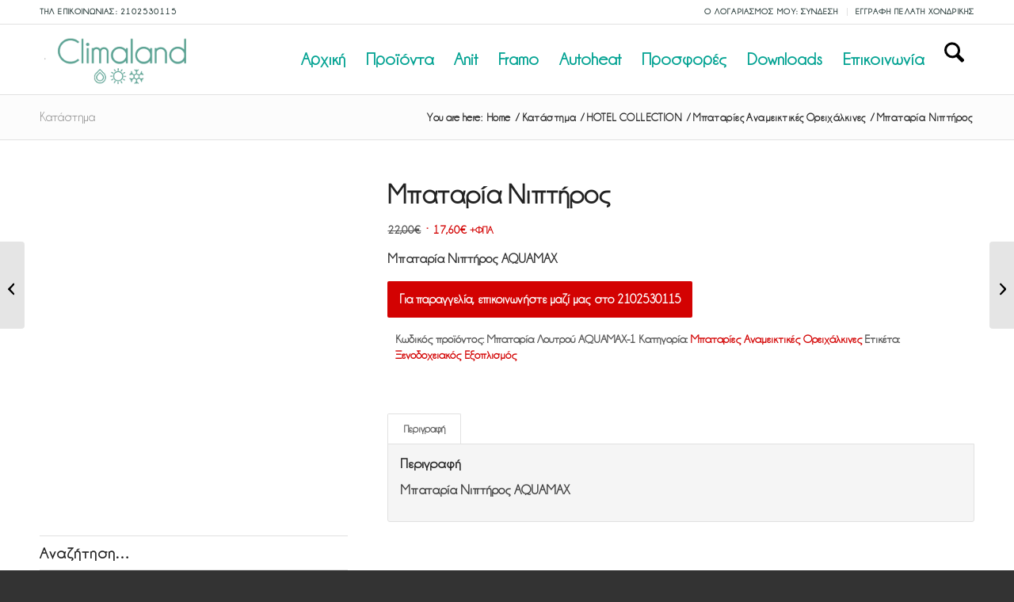

--- FILE ---
content_type: text/html; charset=UTF-8
request_url: https://www.climaland.gr/product/%CE%BC%CF%80%CE%B1%CF%84%CE%B1%CF%81%CE%AF%CE%B1-%CE%BD%CE%B9%CF%80%CF%84%CE%AE%CF%81%CE%BF%CF%82-15/
body_size: 30384
content:
<!DOCTYPE html><html lang="el" class="html_stretched responsive av-preloader-disabled  html_header_top html_logo_left html_main_nav_header html_menu_right html_slim html_header_sticky html_header_shrinking html_header_topbar_active html_mobile_menu_phone html_header_searchicon html_content_align_center html_header_unstick_top_disabled html_header_stretch_disabled html_av-overlay-side html_av-overlay-side-classic html_av-submenu-noclone html_entry_id_17321 av-cookies-no-cookie-consent av-no-preview av-default-lightbox html_text_menu_active av-mobile-menu-switch-default"><head><script data-no-optimize="1">var litespeed_docref=sessionStorage.getItem("litespeed_docref");litespeed_docref&&(Object.defineProperty(document,"referrer",{get:function(){return litespeed_docref}}),sessionStorage.removeItem("litespeed_docref"));</script> <meta charset="UTF-8" /><meta name="robots" content="index, follow" /><meta name="viewport" content="width=device-width, initial-scale=1"><title>Μπαταρία Νιπτήρος &#8211; climaland.gr</title><meta name='robots' content='max-image-preview:large' /><link rel="alternate" type="application/rss+xml" title="Ροή RSS &raquo; climaland.gr" href="https://www.climaland.gr/feed/" /><link rel="alternate" type="application/rss+xml" title="Ροή Σχολίων &raquo; climaland.gr" href="https://www.climaland.gr/comments/feed/" /><link rel="alternate" title="oEmbed (JSON)" type="application/json+oembed" href="https://www.climaland.gr/wp-json/oembed/1.0/embed?url=https%3A%2F%2Fwww.climaland.gr%2Fproduct%2F%25ce%25bc%25cf%2580%25ce%25b1%25cf%2584%25ce%25b1%25cf%2581%25ce%25af%25ce%25b1-%25ce%25bd%25ce%25b9%25cf%2580%25cf%2584%25ce%25ae%25cf%2581%25ce%25bf%25cf%2582-15%2F" /><link rel="alternate" title="oEmbed (XML)" type="text/xml+oembed" href="https://www.climaland.gr/wp-json/oembed/1.0/embed?url=https%3A%2F%2Fwww.climaland.gr%2Fproduct%2F%25ce%25bc%25cf%2580%25ce%25b1%25cf%2584%25ce%25b1%25cf%2581%25ce%25af%25ce%25b1-%25ce%25bd%25ce%25b9%25cf%2580%25cf%2584%25ce%25ae%25cf%2581%25ce%25bf%25cf%2582-15%2F&#038;format=xml" /> <script type="litespeed/javascript">(function(){var html=document.getElementsByTagName('html')[0];var cookie_check=html.className.indexOf('av-cookies-needs-opt-in')>=0||html.className.indexOf('av-cookies-can-opt-out')>=0;var allow_continue=!0;var silent_accept_cookie=html.className.indexOf('av-cookies-user-silent-accept')>=0;if(cookie_check&&!silent_accept_cookie){if(!document.cookie.match(/aviaCookieConsent/)||html.className.indexOf('av-cookies-session-refused')>=0){allow_continue=!1}else{if(!document.cookie.match(/aviaPrivacyRefuseCookiesHideBar/)){allow_continue=!1}else if(!document.cookie.match(/aviaPrivacyEssentialCookiesEnabled/)){allow_continue=!1}else if(document.cookie.match(/aviaPrivacyGoogleWebfontsDisabled/)){allow_continue=!1}}}
if(allow_continue){var f=document.createElement('link');f.type='text/css';f.rel='stylesheet';f.href='https://fonts.googleapis.com/css?family=Roboto:100,400,700&display=auto';f.id='avia-google-webfont';document.getElementsByTagName('head')[0].appendChild(f)}})()</script> <style id='wp-img-auto-sizes-contain-inline-css' type='text/css'>img:is([sizes=auto i],[sizes^="auto," i]){contain-intrinsic-size:3000px 1500px}
/*# sourceURL=wp-img-auto-sizes-contain-inline-css */</style><style id="litespeed-ccss">ul{box-sizing:border-box}:root{--wp--preset--font-size--normal:16px;--wp--preset--font-size--huge:42px}.screen-reader-text{clip:rect(1px,1px,1px,1px);word-wrap:normal!important;border:0;-webkit-clip-path:inset(50%);clip-path:inset(50%);height:1px;margin:-1px;overflow:hidden;padding:0;position:absolute;width:1px}figure{margin:0 0 1em}.screen-reader-text{clip:rect(1px,1px,1px,1px);word-wrap:normal!important;border:0;-webkit-clip-path:inset(50%);clip-path:inset(50%);height:1px;margin:-1px;overflow:hidden;overflow-wrap:normal!important;padding:0;position:absolute!important;width:1px}body{--wp--preset--color--black:#000;--wp--preset--color--cyan-bluish-gray:#abb8c3;--wp--preset--color--white:#fff;--wp--preset--color--pale-pink:#f78da7;--wp--preset--color--vivid-red:#cf2e2e;--wp--preset--color--luminous-vivid-orange:#ff6900;--wp--preset--color--luminous-vivid-amber:#fcb900;--wp--preset--color--light-green-cyan:#7bdcb5;--wp--preset--color--vivid-green-cyan:#00d084;--wp--preset--color--pale-cyan-blue:#8ed1fc;--wp--preset--color--vivid-cyan-blue:#0693e3;--wp--preset--color--vivid-purple:#9b51e0;--wp--preset--color--metallic-red:#b02b2c;--wp--preset--color--maximum-yellow-red:#edae44;--wp--preset--color--yellow-sun:#ee2;--wp--preset--color--palm-leaf:#83a846;--wp--preset--color--aero:#7bb0e7;--wp--preset--color--old-lavender:#745f7e;--wp--preset--color--steel-teal:#5f8789;--wp--preset--color--raspberry-pink:#d65799;--wp--preset--color--medium-turquoise:#4ecac2;--wp--preset--gradient--vivid-cyan-blue-to-vivid-purple:linear-gradient(135deg,rgba(6,147,227,1) 0%,#9b51e0 100%);--wp--preset--gradient--light-green-cyan-to-vivid-green-cyan:linear-gradient(135deg,#7adcb4 0%,#00d082 100%);--wp--preset--gradient--luminous-vivid-amber-to-luminous-vivid-orange:linear-gradient(135deg,rgba(252,185,0,1) 0%,rgba(255,105,0,1) 100%);--wp--preset--gradient--luminous-vivid-orange-to-vivid-red:linear-gradient(135deg,rgba(255,105,0,1) 0%,#cf2e2e 100%);--wp--preset--gradient--very-light-gray-to-cyan-bluish-gray:linear-gradient(135deg,#eee 0%,#a9b8c3 100%);--wp--preset--gradient--cool-to-warm-spectrum:linear-gradient(135deg,#4aeadc 0%,#9778d1 20%,#cf2aba 40%,#ee2c82 60%,#fb6962 80%,#fef84c 100%);--wp--preset--gradient--blush-light-purple:linear-gradient(135deg,#ffceec 0%,#9896f0 100%);--wp--preset--gradient--blush-bordeaux:linear-gradient(135deg,#fecda5 0%,#fe2d2d 50%,#6b003e 100%);--wp--preset--gradient--luminous-dusk:linear-gradient(135deg,#ffcb70 0%,#c751c0 50%,#4158d0 100%);--wp--preset--gradient--pale-ocean:linear-gradient(135deg,#fff5cb 0%,#b6e3d4 50%,#33a7b5 100%);--wp--preset--gradient--electric-grass:linear-gradient(135deg,#caf880 0%,#71ce7e 100%);--wp--preset--gradient--midnight:linear-gradient(135deg,#020381 0%,#2874fc 100%);--wp--preset--duotone--dark-grayscale:url('#wp-duotone-dark-grayscale');--wp--preset--duotone--grayscale:url('#wp-duotone-grayscale');--wp--preset--duotone--purple-yellow:url('#wp-duotone-purple-yellow');--wp--preset--duotone--blue-red:url('#wp-duotone-blue-red');--wp--preset--duotone--midnight:url('#wp-duotone-midnight');--wp--preset--duotone--magenta-yellow:url('#wp-duotone-magenta-yellow');--wp--preset--duotone--purple-green:url('#wp-duotone-purple-green');--wp--preset--duotone--blue-orange:url('#wp-duotone-blue-orange');--wp--preset--font-size--small:1rem;--wp--preset--font-size--medium:1.125rem;--wp--preset--font-size--large:1.75rem;--wp--preset--font-size--x-large:clamp(1.75rem,3vw,2.25rem);--wp--preset--spacing--20:.44rem;--wp--preset--spacing--30:.67rem;--wp--preset--spacing--40:1rem;--wp--preset--spacing--50:1.5rem;--wp--preset--spacing--60:2.25rem;--wp--preset--spacing--70:3.38rem;--wp--preset--spacing--80:5.06rem;--wp--preset--shadow--natural:6px 6px 9px rgba(0,0,0,.2);--wp--preset--shadow--deep:12px 12px 50px rgba(0,0,0,.4);--wp--preset--shadow--sharp:6px 6px 0px rgba(0,0,0,.2);--wp--preset--shadow--outlined:6px 6px 0px -3px rgba(255,255,255,1),6px 6px rgba(0,0,0,1);--wp--preset--shadow--crisp:6px 6px 0px rgba(0,0,0,1)}body{margin:0;--wp--style--global--content-size:800px;--wp--style--global--wide-size:1130px}body{padding-top:0;padding-right:0;padding-bottom:0;padding-left:0}.wp-element-button{background-color:#32373c;border-width:0;color:#fff;font-family:inherit;font-size:inherit;line-height:inherit;padding:calc(.667em + 2px) calc(1.333em + 2px);text-decoration:none}.aws-container .aws-search-form{position:relative;width:100%;float:none!important;display:-webkit-box!important;display:-moz-box!important;display:-ms-flexbox!important;display:-webkit-flex!important;display:flex!important;align-items:stretch;height:44px}.aws-container .aws-search-form *{-moz-box-sizing:border-box;-webkit-box-sizing:border-box;box-sizing:border-box;-moz-hyphens:manual;-webkit-hyphens:manual;hyphens:manual;border-radius:0!important}.aws-container .aws-search-form .aws-loader,.aws-container .aws-search-form .aws-loader:after{border-radius:50%!important;width:20px;height:20px}.aws-container .aws-search-form .aws-wrapper{flex-grow:1;position:relative;vertical-align:top;padding:0;width:100%}.aws-container .aws-search-form .aws-loader{position:absolute;display:none;right:10px;top:50%;z-index:999;margin:-10px 0 0;font-size:10px;text-indent:-9999em;border-top:3px solid #ededed;border-right:3px solid #ededed;border-bottom:3px solid #ededed;border-left:3px solid #555}.aws-container .aws-search-label{position:absolute!important;left:-10000px;top:auto;width:1px;height:1px;overflow:hidden;clip:rect(1px,1px,1px,1px)}.aws-container .aws-search-field{width:100%;max-width:100%;color:#313131;padding:6px;line-height:30px;display:block;font-size:12px;position:relative;z-index:2;-webkit-appearance:none;height:100%;margin:0!important;border:1px solid #d8d8d8;outline:0}.aws-container .aws-search-field::-ms-clear{display:none;width:0;height:0}.aws-container .aws-search-field::-ms-reveal{display:none;width:0;height:0}.aws-container .aws-search-field::-webkit-search-cancel-button,.aws-container .aws-search-field::-webkit-search-decoration,.aws-container .aws-search-field::-webkit-search-results-button,.aws-container .aws-search-field::-webkit-search-results-decoration{display:none}.aws-container .aws-search-form .aws-search-clear{display:none!important;position:absolute;top:0;right:0;z-index:2;color:#757575;height:100%;width:38px;padding:0 0 0 10px;text-align:left}.aws-container .aws-search-form .aws-search-clear span{position:relative;display:block;font-size:24px;line-height:24px;top:50%;margin-top:-12px}.aws-container .aws-search-form .aws-search-btn{padding:0;line-height:10px;width:42px}.aws-container .aws-search-form .aws-form-btn{display:-webkit-box;display:-moz-box;display:-ms-flexbox;display:-webkit-flex;display:flex;justify-content:center;flex-direction:column;text-align:center;background:#ededed;border:1px solid #d8d8d8;margin:0 0 0-1px;position:relative;white-space:nowrap}div.product{position:relative;margin-bottom:0}div.product .product_title{clear:none}div.product p.price{color:#7e9a47;font-size:1.3em}div.product p.price del{font-size:14px;color:#8b2121}div.product div.images{float:left;width:47%}div.product div.images img{padding:6px;display:block;width:100%;height:auto}div.product div.images div.thumbnails{padding-top:10px;zoom:1}div.product div.summary{float:right;width:48%}div.product .woocommerce-tabs{clear:both;padding:1em 0 0;margin:0 0 1em}div.product .woocommerce-tabs ul.tabs{border-top-left-radius:2px;border-top-right-radius:2px;overflow:hidden;zoom:1;margin:0;padding:4px 4px 0;list-style:none outside}div.product .woocommerce-tabs ul.tabs li{float:left;margin:0;font-size:.92em;margin-right:-1px}div.product .woocommerce-tabs ul.tabs{position:relative;top:1px;z-index:10}div.product .woocommerce-tabs .panel{padding:15px 15px 0;border-bottom-left-radius:3px;border-bottom-right-radius:3px}form.cart{margin-bottom:24px;overflow:hidden;zoom:1}form.cart div.quantity{float:left;margin:0 4px 0 0}form.cart .button{vertical-align:middle;float:left;margin:2px 0}div .product a{text-decoration:none}.cart .button{float:none;border-bottom-style:solid;border-bottom-width:1px}.woocommerce-page .button{min-width:110px;padding:15px;line-height:1em;margin:4px 2px 0 0;float:left;font-size:12px;width:auto;vertical-align:middle;text-align:center;text-decoration:none;border:none;font-family:inherit;border-radius:2px}table.shop_attributes th{width:150px;font-weight:700;padding:8px;margin:0;line-height:1.5em}table.shop_attributes td{font-style:italic;padding:0;margin:0;line-height:1.5em}table.shop_attributes td p{margin:0;padding:8px}.quantity input{margin-left:0;margin-right:0}.quantity input.qty{width:20px;display:inline;padding:1px 5px 2px;line-height:1em;vertical-align:middle;margin:0}.cart input{width:100px;margin:0;vertical-align:middle;line-height:1em}.cart_dropdown{position:absolute;right:-60px;height:46px;width:46px;line-height:46px;text-decoration:none;text-align:center;top:50%;margin:-23px 0 0;border-radius:2px;border-style:solid;border-width:1px;font-weight:400;z-index:101}.cart_dropdown_first{line-height:38px;padding:0}.cart_dropdown_first .cart_dropdown_link{display:block;padding:0;text-decoration:none;line-height:44px;font-size:15px;position:absolute;z-index:2;width:100%;height:100%}.cart_dropdown .dropdown_widget{clear:both;position:absolute;right:7px;top:0;width:280px;line-height:18px;display:none;padding-top:54px}.cart_dropdown .dropdown_widget .widget_shopping_cart_content{padding:0;box-shadow:0 10px 15px rgba(0,0,0,.1);overflow:hidden;border-style:solid;border-width:1px;text-align:left;border-radius:2px}.cart_dropdown .dropdown_widget .avia-arrow{top:49px;left:auto;margin-left:0;border-bottom:none;border-right:none;right:10px}#top .screen-reader-text{display:none}ins{text-decoration:none}#top .price,#top .price span,#top del,#top ins{display:inline;text-decoration:none;font-size:15px;line-height:24px;font-weight:600}#top .price{color:#7e9a47}#top #wrap_all ins{color:#7e9a47}#top #wrap_all del{text-decoration:line-through;font-weight:400;color:#8b2121}#top #wrap_all ins:before{content:"19";text-decoration:none;display:inline-block;padding:0 7px 0 3px;font-size:20px;line-height:12px}.single-product-main-image .thumbnails{margin-top:10px;width:104%}.single-product-main-image img{display:block}.template-shop .single-product-main-image .images a{border-style:solid;border-width:1px}.single-product .template-shop{padding-top:50px}.template-shop .images a{display:block;position:relative;padding:5px}#top .template-shop .images a img{display:block;position:relative;border:0;padding:0}.template-shop div.product div.images{width:100%;float:none;margin:0}.template-shop div.product div.summary{width:100%;float:none;padding-bottom:10px}.summary .cart{float:none;clear:both;position:relative;z-index:2}.template-shop .product_meta{clear:both;font-size:11px;position:relative;top:8px}#top .product div.images img{display:block;width:100%;height:auto}#top div.product .woocommerce-tabs .panel{border-style:solid;border-width:1px}#top div.product .woocommerce-tabs{clear:both;padding:50px 0 0;margin:0 0 30px}#top .woocommerce-tabs h2{font-size:16px}#top .woocommerce-tabs .tabs li a{margin:0 -1px 0 0;display:block;float:left;z-index:2;position:relative;padding:12px 16px;top:0;font-size:.9em;-webkit-touch-callout:none;border-style:solid;border-width:1px}#top .woocommerce-tabs .tabs li:first-child a{border-top-left-radius:2px}#top .woocommerce-tabs .tabs li:last-child a{border-top-right-radius:2px}#top div div.product .woocommerce-tabs ul.tabs li a{white-space:nowrap;border-style:solid;border-width:1px;border-bottom:none;padding:9px 20px 10px;position:relative}#top div.product .woocommerce-tabs ul.tabs{border-bottom:none;overflow:visible;width:100%;float:left;zoom:1;margin:0;padding:0;list-style:none outside}#top div.product .woocommerce-tabs ul.tabs a{float:left;padding:10px 20px;background:0 0;text-decoration:none}#top div div.product .woocommerce-tabs .panel{padding:15px;border-bottom-left-radius:3px;border-bottom-right-radius:3px;overflow:hidden}div table.shop_attributes td p{margin:0;padding:0}div table.shop_attributes td{font-style:italic;padding:8px;border:none;margin:0;line-height:1.5em}div table.shop_attributes{border:none}div table.shop_attributes th{width:100px;font-weight:700;padding:8px;border:none;margin:0;line-height:1.5em}form.cart{margin-bottom:44px;overflow:hidden;zoom:1}div form.cart div.quantity{float:left;margin:0 3% 5px 0;min-width:130px}.summary .cart{margin-bottom:0}#top div .quantity input.qty{height:43px;width:43px;display:inline;padding:0 5px 0;line-height:41px;vertical-align:middle;margin:0;text-align:center}.avia-bullet{display:block;position:absolute;height:0;width:0;top:51%;margin-top:-3px;left:-3px;border-top:3px solid transparent!important;border-bottom:3px solid transparent!important;border-left:3px solid green}.quantity input{border-width:1px;border-style:1px}#top div .dropdown_widget_cart{display:none;-webkit-perspective:1000px;-webkit-backface-visibility:hidden}#top #main .single-product-main-image .sidebar,#top #main .single-product-main-image .inner_sidebar{border:none;margin:0;padding:20px 0 0;width:100%;min-height:0}.quantity input[type=number]::-webkit-inner-spin-button,.quantity input[type=number]::-webkit-outer-spin-button{-webkit-appearance:none;margin:0}.single-product-main-image{width:33%;float:left;margin-right:50px;overflow:hidden;padding-bottom:50px}.single-product-summary{overflow:hidden}#top form.cart .button{margin-top:0;margin-bottom:0;display:inline-block}#top .av-cart-counter{position:absolute;top:50%;left:54%;height:16px;padding:0 5px;line-height:16px;border-radius:54px;font-size:11px;background:#333;color:#fff;text-align:center;margin:-20px 0 0 2px;-webkit-transform:scale(.3);transform:scale(.3);opacity:0}.single-product div.product .woocommerce-product-gallery{margin-bottom:2.617924em;margin-top:0}.single-product div.product .woocommerce-product-gallery{position:relative}.single-product div.product .woocommerce-product-gallery img{margin:0}.single-product div.product .woocommerce-product-gallery img{border-style:solid;border-width:1px}@media only screen and (max-width:767px){.responsive .single-product-main-image{width:100%;margin:0 30px 0 0}.responsive #top .cart_dropdown{position:absolute;top:50%;margin-top:-23px;z-index:1}.responsive .single-product-main-image .sidebar{display:none}.responsive .single-product-main-image{padding-bottom:20px}.responsive .single-product-summary{clear:both}}html{min-width:910px}html.responsive{min-width:0}.container{position:relative;width:100%;margin:0 auto;padding:0 50px;clear:both}.inner-container{position:relative;height:100%;width:100%}.container_wrap{clear:both;position:relative;border-top-style:solid;border-top-width:1px}.units{float:left;display:inline;margin-left:50px;position:relative;z-index:1;min-height:1px}#wrap_all{width:100%;position:static;z-index:2;overflow:hidden}body .units.alpha,body div .first{margin-left:0;clear:left}body .units.alpha{width:100%}.container{max-width:1010px}@media only screen and (min-width:768px) and (max-width:989px){.responsive #top{overflow-x:hidden}.responsive .container{max-width:782px}}@media only screen and (max-width:767px){.responsive #top{overflow-x:hidden}.responsive #top #wrap_all .container{width:85%;max-width:85%;margin:0 auto;padding-left:0;padding-right:0;float:none}.responsive .units{margin:0}}.container:after{content:"20";display:block;height:0;clear:both;visibility:hidden}.clearfix:before,.clearfix:after,.widget:before,.widget:after{content:'20';display:block;overflow:hidden;visibility:hidden;width:0;height:0}.clearfix:after{clear:both}.clearfix{zoom:1}body div .first{margin-left:0}html,body,div,span,h1,h2,h3,p,a,del,img,ins,small,strong,ul,li,form,label,table,tbody,tr,th,td,aside,figure,header,nav,section{margin:0;padding:0;border:0;font-size:100%;font:inherit;vertical-align:baseline}body figure{margin:0}aside,figure,header,nav,section{display:block}body{line-height:1em}ul{list-style:none}table{border-collapse:collapse;border-spacing:0}*{-moz-box-sizing:border-box;-webkit-box-sizing:border-box;box-sizing:border-box}html.responsive,.responsive body{overflow-x:hidden}body{font:13px/1.65em "HelveticaNeue","Helvetica Neue",Helvetica,Arial,sans-serif;color:#444;-webkit-text-size-adjust:100%}h1,h2,h3{font-weight:600}h1{font-size:34px;line-height:1.1em;margin-bottom:14px}h2{font-size:28px;line-height:1.1em;margin-bottom:10px}h3{font-size:20px;line-height:1.1em;margin-bottom:8px}p{margin:.85em 0}strong{font-weight:700}small{font-size:80%}a{text-decoration:none;outline:0;max-width:100%;max-width:none}a:visited{outline:0;text-decoration:underline}#top .avia_hidden_link_text{display:none}ul{margin-bottom:20px}ul{list-style:none outside;margin-left:7px}ul ul{margin:4px 0 5px 30px}ul ul li{margin-bottom:6px}img,a img{border:none;padding:0;margin:0;display:inline-block;max-width:100%;height:auto}.button{padding:9px 22px;border:none;-webkit-appearance:none;border-radius:0}[data-av_icon]:before{-webkit-font-smoothing:antialiased;-moz-osx-font-smoothing:grayscale;font-weight:400;content:attr(data-av_icon);speak:never}#top form{margin-bottom:20px}#top .input-text,#top input[type=number],#top input[type=search]{-webkit-appearance:none;border:1px solid #e1e1e1;padding:8px 6px;outline:none;font:1em "HelveticaNeue","Helvetica Neue",Helvetica,Arial,sans-serif;color:#777;margin:0;width:100%;display:block;margin-bottom:20px;background:#fff;border-radius:0}#top label{font-weight:700;font-size:.92em}table{width:100%;padding:0;margin:0 0 20px;font-size:13px}th{font-weight:700;letter-spacing:1.5px;text-transform:uppercase;text-align:left;padding:9px 12px;border-style:solid;border-width:1px;border-left:none;border-top:none}td{font-size:13px;padding:9px 12px;border-style:solid;border-width:1px;border-left:none;border-top:none}tr th:first-child{border-left-style:solid;border-left-width:1px}tr:first-child th,tr:first-child td{border-top-style:solid;border-top-width:1px}.hidden{position:absolute;top:0;visibility:hidden}#header{position:relative;z-index:501;width:100%;background:0 0}#header_main .container,.main_menu ul:first-child>li a{height:88px;line-height:88px}.html_header_top.html_header_sticky #main{padding-top:88px}.html_header_top.html_header_sticky #header{position:fixed}.html_header_top.html_header_topbar_active.html_header_sticky #top #main{padding-top:119px}.av_secondary_right .sub_menu{float:right}.av_phone_active_left .phone-info{float:left}.phone-info{float:left;font-weight:700;line-height:20px;font-size:11px;padding:5px 0}.phone-info div{display:inline-block;line-height:1em}.av_secondary_right .sub_menu>ul>li:last-child{border:none;margin-right:0;padding-right:0;padding-left:10px}.av_secondary_right .sub_menu{padding-left:10px}#header_meta{border-top:none;z-index:10;min-height:30px;border-bottom-style:solid;border-bottom-width:1px;margin-bottom:-1px}#header_meta .container{min-height:30px}#header_main{border-bottom-width:1px;border-bottom-style:solid;z-index:1}.header_bg{position:absolute;top:0;left:0;width:100%;height:100%;opacity:.95;filter:alpha(opacity=95);z-index:0;-webkit-perspective:1000px;-webkit-backface-visibility:hidden}.av-hamburger{padding:0;display:inline-block;font:inherit;color:inherit;text-transform:none;background-color:transparent;border:0;margin:0;overflow:visible}.av-hamburger-box{width:35px;height:24px;display:inline-block;position:relative}.av-hamburger-inner{display:block;top:50%;margin-top:-2px}.av-hamburger-inner,.av-hamburger-inner:before,.av-hamburger-inner:after{width:40px;height:3px;background-color:#000;border-radius:3px;position:absolute}.av-hamburger-inner:before,.av-hamburger-inner:after{content:"";display:block}.av-hamburger-inner:before{top:-10px}.av-hamburger-inner:after{bottom:-10px}.av-burger-menu-main{display:none}.av-burger-menu-main a{padding-left:10px}.av-hamburger strong{display:none}.av-hamburger-box{height:8px}.av-hamburger-inner,.av-hamburger-inner:before,.av-hamburger-inner:after{width:100%}div .logo{float:left;position:absolute;left:0;z-index:1}.logo,.logo a{overflow:hidden;position:relative;display:block;height:100%}.logo img{padding:0;display:block;width:auto;height:auto;max-height:100%;image-rendering:auto;position:relative;z-index:2;height:100%;height:auto}.main_menu{clear:none;position:absolute;z-index:100;line-height:30px;height:100%;margin:0;right:0}.av-main-nav-wrap{float:left;position:relative;z-index:3}.av-main-nav-wrap ul{margin:0;padding:0}.av-main-nav{z-index:110;position:relative}.av-main-nav ul{display:none;margin-left:0;left:0;position:absolute;top:100%;width:208px;z-index:2;padding:0;box-shadow:0 8px 15px rgba(0,0,0,.1);margin-top:-1px}.av-main-nav ul li{margin:0;padding:0;width:100%}.av-main-nav ul li a{border-right-style:solid;border-right-width:1px;border-left-style:solid;border-left-width:1px}.av-main-nav ul li:last-child>a{border-bottom-style:solid;border-bottom-width:1px}.av-main-nav li{float:left;position:relative;z-index:20}.av-main-nav>li>ul{border-top-width:2px;border-top-style:solid}.av-main-nav>li{line-height:30px}.av-main-nav li a{max-width:none}.av-main-nav>li>a{display:block;text-decoration:none;padding:0 13px;font-weight:400;font-weight:600;font-size:13px}#top .av-main-nav ul a{width:100%;height:auto;float:left;text-align:left;line-height:23px;padding:8px 15px;font-size:12px;min-height:23px;max-width:none;text-decoration:none;font-family:inherit}.avia-menu-fx{position:absolute;bottom:-1px;height:2px;z-index:10;width:100%;left:0;opacity:0;visibility:hidden}.avia-menu-fx .avia-arrow-wrap{height:10px;width:10px;position:absolute;top:-10px;left:50%;margin-left:-5px;overflow:hidden;display:none;visibility:hidden}.avia-menu-fx .avia-arrow-wrap .avia-arrow{top:10px}.html_main_nav_header.html_logo_left #top .main_menu .menu>li:last-child>a{padding-right:0}.main_menu .avia-bullet{display:none}.avia-bullet{display:block;position:absolute;height:0;width:0;top:51%;margin-top:-3px;left:-3px;border-top:3px solid transparent!important;border-bottom:3px solid transparent!important;border-left:3px solid green}#top #menu-item-search{z-index:100}#top .menu-item-search-dropdown>a,.iconfont{font-size:17px}#top #menu-item-search.menu-item-search-dropdown>a{border-left:none}.avia-arrow{height:10px;width:10px;position:absolute;top:-6px;left:50%;margin-left:-5px;-webkit-transform:rotate(45deg);transform:rotate(45deg);border-width:1px;border-style:solid;visibility:hidden}.title_container{position:relative}#top .title_container .container{padding-top:10px;padding-bottom:10px;min-height:56px}.title_container .main-title{margin:0;font-size:16px;position:relative;z-index:2;min-height:36px;line-height:2.3em;top:0;font-weight:400}.title_container .main-title a{text-decoration:none}.title_container .breadcrumb{z-index:10;line-height:15px;font-size:11px;position:absolute;right:50px;top:50%;margin-top:-7px}.breadcrumb a{text-decoration:none}.breadcrumb-trail .trail-before,.breadcrumb-trail .trail-end,.breadcrumb-trail .sep,.breadcrumb-trail a{display:block;float:left;padding:0 3px}.breadcrumb-trail span{display:inline;padding:0;float:none}.breadcrumb .sep{display:block;overflow:hidden;width:8px}.sub_menu{float:left;z-index:2;font-size:11px;line-height:30px;position:relative;top:10px}#top .sub_menu>ul{float:left;margin:0}#top .sub_menu>ul,#top .sub_menu>ul>li{background:0 0}.sub_menu li{float:left;position:relative;padding:0 10px;border-right-style:solid;border-right-width:1px;line-height:10px}.sub_menu>ul>li>a{text-decoration:none;font-weight:700;padding:7px 0}.sidebar{padding-top:50px;padding-bottom:50px;-webkit-box-sizing:content-box;-moz-box-sizing:content-box;box-sizing:content-box;min-height:1px;z-index:1}#top #main .sidebar{border-left-style:solid;border-left-width:1px;margin-left:0;float:none;width:auto;overflow:hidden;display:block;clear:none}.inner_sidebar{margin-left:50px}#top .avia-post-nav{position:fixed;height:110px;top:50%;background:#aaa;background:rgba(0,0,0,.1);color:#fff;margin-top:-55px;padding:15px;text-decoration:none;z-index:501;-webkit-transform:translate3d(0,0,0)}.avia-post-nav .label{position:absolute;top:50%;height:22px;line-height:22px;margin-top:-11px;font-size:24px}.avia-post-nav .entry-image{height:80px;width:80px;display:block}.avia-post-nav .entry-image img{border-radius:100px;display:block}.avia-post-prev{left:0;border-top-right-radius:4px;border-bottom-right-radius:4px}.avia-post-prev .label{left:10px}.avia-post-next{right:0;border-top-left-radius:4px;border-bottom-left-radius:4px}.avia-post-next .label{right:10px}.avia-post-next.with-image{text-align:right}.avia-post-nav .entry-info{display:block;height:80px;width:220px;display:table}.avia-post-next .entry-info{margin:0 20px 0 1px}.avia-post-prev .entry-info{margin:0 1px 0 20px}.avia-post-nav .entry-info span{display:table-cell;vertical-align:middle;font-size:13px;line-height:1.65em}.avia-post-nav .entry-info-wrap{width:1px;overflow:hidden;display:block}.widgettitle{font-weight:600;text-transform:uppercase;letter-spacing:1px;font-size:1.1em}.widget{clear:both;position:relative;padding:30px 0;float:none}#scroll-top-link{position:fixed;border-radius:2px;height:50px;width:50px;line-height:50px;text-decoration:none;text-align:center;opacity:0;right:50px;bottom:50px;z-index:1030;visibility:hidden}@media only screen and (max-width:989px){.responsive #top .avia-post-prev{left:0}.responsive #top .avia-post-next{right:0}}@media only screen and (min-width:768px) and (max-width:989px){.responsive .main_menu ul:first-child>li>a{padding:0 10px}.responsive #top .header_bg{opacity:1;filter:alpha(opacity=100)}.responsive #main .container_wrap:first-child{border-top:none}.responsive .logo{float:left}.responsive .logo img{margin:0}}@media only screen and (max-width:767px){.responsive #top #main .sidebar{display:none}.responsive #top .avia-post-nav{display:none}.responsive .title_container .breadcrumb{left:-2px}.responsive .title_container .main-title+.breadcrumb{position:relative;right:auto;top:-6px;margin:0;left:-2px}.responsive #top #wrap_all #header{position:relative;width:100%;float:none;height:auto;margin:0!important;opacity:1;min-height:0}.responsive #top #main{padding-top:0!important;margin:0}.responsive #top #main .container_wrap:first-child{border-top:none}.responsive .phone-info{float:none;width:100%;clear:both;text-align:center}.responsive .phone-info div{margin:0;padding:0;border:none}.responsive #top .logo{position:static;display:table;height:80px!important;float:none;padding:0;border:none;width:80%}.responsive .logo a{display:table-cell;vertical-align:middle}.responsive .logo img{height:auto!important;width:auto;max-width:100%;display:block;max-height:80px}.responsive #header_main .container{height:auto!important}.responsive #top .header_bg{opacity:1;filter:alpha(opacity=1)}.responsive #header .sub_menu,.responsive #header_meta .sub_menu>ul{float:none;width:100%;text-align:center;margin:0 auto;position:static}.responsive #header_meta .sub_menu>ul>li{float:none;display:inline-block;padding:0 10px}.responsive .logo img{margin:0}.responsive .av-burger-menu-main{display:block}.responsive #top #wrap_all .main_menu{top:0;height:80px;left:auto;right:0;display:block;position:absolute}.responsive .main_menu ul:first-child>li a{height:80px;line-height:80px}.responsive #top .av-main-nav .menu-item{display:none}.responsive #top .av-main-nav .menu-item-avia-special{display:block}.responsive #top #wrap_all .menu-item-search-dropdown>a{font-size:24px}.responsive #top .av-logo-container .avia-menu{height:100%}.responsive #top #header_main>.container .main_menu .av-main-nav>li>a,.responsive #top #wrap_all .av-logo-container{height:80px;line-height:80px}.responsive #top #wrap_all .av-logo-container{padding:0}.responsive #top #header_main>.container .main_menu .av-main-nav>li>a{min-width:0;padding:0 0 0 20px;margin:0;border-style:none;border-width:0}.responsive #top #header .av-main-nav>li>a{background:0 0;color:inherit}.responsive #scroll-top-link{display:none}}button::-moz-focus-inner{padding:0;border:0}.sidebar .widget:first-child{padding-top:0;border-top-style:none;border-top-width:0}:root{--enfold-socket-color-bg:#333;--enfold-socket-color-bg2:#555;--enfold-socket-color-primary:#fff;--enfold-socket-color-secondary:#aaa;--enfold-socket-color-color:#eee;--enfold-socket-color-meta:#999;--enfold-socket-color-heading:#fff;--enfold-socket-color-border:#444;--enfold-footer-color-bg:#222;--enfold-footer-color-bg2:#333;--enfold-footer-color-primary:#fff;--enfold-footer-color-secondary:#aaa;--enfold-footer-color-color:#ddd;--enfold-footer-color-meta:#919191;--enfold-footer-color-heading:#919191;--enfold-footer-color-border:#444;--enfold-alternate-color-bg:#fcfcfc;--enfold-alternate-color-bg2:#fff;--enfold-alternate-color-primary:#d30202;--enfold-alternate-color-secondary:#88bbc8;--enfold-alternate-color-color:#888;--enfold-alternate-color-meta:#a0a0a0;--enfold-alternate-color-heading:#444;--enfold-alternate-color-border:#e1e1e1;--enfold-main-color-bg:#fff;--enfold-main-color-bg2:#f5f5f5;--enfold-main-color-primary:#d30202;--enfold-main-color-secondary:#069483;--enfold-main-color-color:#424242;--enfold-main-color-meta:#545454;--enfold-main-color-heading:#222;--enfold-main-color-border:#e1e1e1;--enfold-header-color-bg:#fff;--enfold-header-color-bg2:#f8f8f8;--enfold-header-color-primary:#04a393;--enfold-header-color-secondary:#88bbc8;--enfold-header-color-color:#333;--enfold-header-color-meta:#04a393;--enfold-header-color-heading:#000;--enfold-header-color-border:#e1e1e1;--enfold-header_burger_color:inherit;--enfold-header_replacement_menu_color:inherit;--enfold-header_replacement_menu_hover_color:inherit;--enfold-font-family-theme-body:"HelveticaNeue","Helvetica Neue",Helvetica,Arial,sans-serif;--enfold-font-size-theme-content:13px;--enfold-font-size-theme-h1:34px;--enfold-font-size-theme-h2:28px;--enfold-font-size-theme-h3:20px;--enfold-font-size-theme-h4:18px;--enfold-font-size-theme-h5:16px;--enfold-font-size-theme-h6:14px;--enfold-font-size-content-font:16px}body{font-size:16px}html,#scroll-top-link{background-color:#333}#scroll-top-link{color:#eee;border:1px solid #444}.alternate_color,.alternate_color div,.alternate_color span,.alternate_color a,.alternate_color strong{border-color:#e1e1e1}.alternate_color{background-color:#fcfcfc;color:#888}.alternate_color a,.alternate_color strong,.alternate_color strong a{color:#d30202}.alternate_color .breadcrumb,.alternate_color .breadcrumb a,#top .alternate_color.title_container .main-title,#top .alternate_color.title_container .main-title a{color:#888}.alternate_color ::-webkit-input-placeholder{color:#a0a0a0}.alternate_color ::-moz-placeholder{color:#a0a0a0;opacity:1}.alternate_color :-ms-input-placeholder{color:#a0a0a0}.main_color,.main_color div,.main_color aside,.main_color section,.main_color span,.main_color h1,.main_color h2,.main_color h3,.main_color p,.main_color a,.main_color del,.main_color img,.main_color ins,.main_color small,.main_color ul,.main_color li,.main_color form,.main_color label,.main_color table,.main_color tbody,.main_color tr,.main_color th,.main_color td,.main_color aside,.main_color figure,.main_color section{border-color:#e1e1e1}.main_color{background-color:#fff;color:#424242}.main_color h1,.main_color h2,.main_color h3{color:#222}.main_color .sidebar{color:#545454}.main_color a{color:#d30202}div .main_color .button{background-color:#d30202;color:#fff;border-color:#b10000}.main_color table{background:#f5f5f5}.main_color ::-webkit-input-placeholder{color:#545454}.main_color ::-moz-placeholder{color:#545454;opacity:1}.main_color :-ms-input-placeholder{color:#545454}#top .main_color .input-text,#top .main_color input[type=number],#top .main_color input[type=search]{border-color:#e1e1e1;background-color:#f5f5f5;color:#545454}.main_color tr:nth-child(odd){background:#f5f5f5}#main{border-color:#e1e1e1}.html_stretched #wrap_all{background-color:#fff}.header_color,.header_color div,.header_color nav,.header_color span,.header_color a,.header_color img,.header_color strong,.header_color ul,.header_color li,.header_color nav{border-color:#e1e1e1}.header_color{background-color:#fff;color:#333}.header_color .phone-info{color:#04a393}.header_color a,.header_color strong{color:#04a393}.header_color .avia-menu-fx,.header_color .avia-menu-fx .avia-arrow{background-color:#04a393;color:#fff;border-color:#028171}.header_color .container_wrap_meta{background:#f8f8f8}.header_color .avia-bullet{border-color:#04a393}.html_header_top .header_color .main_menu ul:first-child>li>ul{border-top-color:#04a393}.header_color ::-webkit-input-placeholder{color:#04a393}.header_color ::-moz-placeholder{color:#04a393;opacity:1}.header_color :-ms-input-placeholder{color:#04a393}.header_color .header_bg,.header_color .main_menu ul ul,.header_color .main_menu .menu ul li a{background-color:#fff;color:#04a393}.header_color .sub_menu>ul>li>a,.header_color .main_menu ul:first-child>li>a{color:#04a393}.header_color .sub_menu ul li,.header_color .sub_menu ul{background-color:#fff}#main{background-color:#fff}.header_color .av-hamburger-inner,.header_color .av-hamburger-inner:before,.header_color .av-hamburger-inner:after{background-color:#04a393}h1,h2,h3,#top .title_container .main-title{font-family:'champagne-limousines-1',Helvetica,Arial,sans-serif}:root{--enfold-font-family-heading:'champagne-limousines-1',Helvetica,Arial,sans-serif}body.champagne-limousines-1{font-family:'champagne-limousines-1',Helvetica,Arial,sans-serif}:root{--enfold-font-family-body:'champagne-limousines-1',Helvetica,Arial,sans-serif}.product_meta span{font-size:15px}.product_meta{padding:10px}.container{width:100%}.responsive .container{max-width:1610px}#top #header_meta{background-color:#fff!important}#top #header_meta a,#top #header_meta li,#top #header_meta .phone-info{color:#243836;text-transform:uppercase;letter-spacing:.1em;font-weight:700}#top #wrap_all .av-main-nav ul>li>a{color:#088072;background-color:#fcfcfc;border-color:#fff;font-size:17px}#top #wrap_all .all_colors h2{font-size:18px;font-family:'champagne-limousines-1',Helvetica,Arial,sans-serif;font-weight:600}.breadcrumb-trail span,.alternate_color .breadcrumb a{color:#242424;font-size:14px;font-weight:700;letter-spacing:.03em}#top .all_colors strong{color:#333;font-family:'champagne-limousines-1',Helvetica,Arial,sans-serif}body#top{font-size:16px;line-height:1.2em;font-weight:600;font-family:'champagne-limousines-1',Helvetica,Arial,sans-serif}#top .main_color p{font-size:17px}html #top .all_colors .widgettitle{border-style:solid;border-width:1px;padding:10px 0;border-left:none;border-right:none;margin-bottom:15px}body#top #wrap_all .all_colors .widgettitle{text-align:left;text-transform:none;font-size:20px}#top #header .av-main-nav>li{font-family:'champagne-limousines-1',Helvetica,Arial,sans-serif}#top #header .av-main-nav>li>a{color:#04a393;font-size:22px;font-family:'champagne-limousines-1',Helvetica,Arial,sans-serif;text-transform:none}#top #header .av-main-nav>li>a .avia-menu-text{color:#04a393}html body [data-av_iconfont='entypo-fontello']:before{font-family:'entypo-fontello'}</style><link rel="preload" data-asynced="1" data-optimized="2" as="style" onload="this.onload=null;this.rel='stylesheet'" href="https://www.climaland.gr/wp-content/litespeed/ucss/1ac650dd6dc9422fb836cef5c8c4603f.css?ver=ad8e0" /><script data-optimized="1" type="litespeed/javascript" data-src="https://www.climaland.gr/wp-content/plugins/litespeed-cache/assets/js/css_async.min.js"></script> <style id='global-styles-inline-css' type='text/css'>:root{--wp--preset--aspect-ratio--square: 1;--wp--preset--aspect-ratio--4-3: 4/3;--wp--preset--aspect-ratio--3-4: 3/4;--wp--preset--aspect-ratio--3-2: 3/2;--wp--preset--aspect-ratio--2-3: 2/3;--wp--preset--aspect-ratio--16-9: 16/9;--wp--preset--aspect-ratio--9-16: 9/16;--wp--preset--color--black: #000000;--wp--preset--color--cyan-bluish-gray: #abb8c3;--wp--preset--color--white: #ffffff;--wp--preset--color--pale-pink: #f78da7;--wp--preset--color--vivid-red: #cf2e2e;--wp--preset--color--luminous-vivid-orange: #ff6900;--wp--preset--color--luminous-vivid-amber: #fcb900;--wp--preset--color--light-green-cyan: #7bdcb5;--wp--preset--color--vivid-green-cyan: #00d084;--wp--preset--color--pale-cyan-blue: #8ed1fc;--wp--preset--color--vivid-cyan-blue: #0693e3;--wp--preset--color--vivid-purple: #9b51e0;--wp--preset--color--metallic-red: #b02b2c;--wp--preset--color--maximum-yellow-red: #edae44;--wp--preset--color--yellow-sun: #eeee22;--wp--preset--color--palm-leaf: #83a846;--wp--preset--color--aero: #7bb0e7;--wp--preset--color--old-lavender: #745f7e;--wp--preset--color--steel-teal: #5f8789;--wp--preset--color--raspberry-pink: #d65799;--wp--preset--color--medium-turquoise: #4ecac2;--wp--preset--gradient--vivid-cyan-blue-to-vivid-purple: linear-gradient(135deg,rgb(6,147,227) 0%,rgb(155,81,224) 100%);--wp--preset--gradient--light-green-cyan-to-vivid-green-cyan: linear-gradient(135deg,rgb(122,220,180) 0%,rgb(0,208,130) 100%);--wp--preset--gradient--luminous-vivid-amber-to-luminous-vivid-orange: linear-gradient(135deg,rgb(252,185,0) 0%,rgb(255,105,0) 100%);--wp--preset--gradient--luminous-vivid-orange-to-vivid-red: linear-gradient(135deg,rgb(255,105,0) 0%,rgb(207,46,46) 100%);--wp--preset--gradient--very-light-gray-to-cyan-bluish-gray: linear-gradient(135deg,rgb(238,238,238) 0%,rgb(169,184,195) 100%);--wp--preset--gradient--cool-to-warm-spectrum: linear-gradient(135deg,rgb(74,234,220) 0%,rgb(151,120,209) 20%,rgb(207,42,186) 40%,rgb(238,44,130) 60%,rgb(251,105,98) 80%,rgb(254,248,76) 100%);--wp--preset--gradient--blush-light-purple: linear-gradient(135deg,rgb(255,206,236) 0%,rgb(152,150,240) 100%);--wp--preset--gradient--blush-bordeaux: linear-gradient(135deg,rgb(254,205,165) 0%,rgb(254,45,45) 50%,rgb(107,0,62) 100%);--wp--preset--gradient--luminous-dusk: linear-gradient(135deg,rgb(255,203,112) 0%,rgb(199,81,192) 50%,rgb(65,88,208) 100%);--wp--preset--gradient--pale-ocean: linear-gradient(135deg,rgb(255,245,203) 0%,rgb(182,227,212) 50%,rgb(51,167,181) 100%);--wp--preset--gradient--electric-grass: linear-gradient(135deg,rgb(202,248,128) 0%,rgb(113,206,126) 100%);--wp--preset--gradient--midnight: linear-gradient(135deg,rgb(2,3,129) 0%,rgb(40,116,252) 100%);--wp--preset--font-size--small: 1rem;--wp--preset--font-size--medium: 1.125rem;--wp--preset--font-size--large: 1.75rem;--wp--preset--font-size--x-large: clamp(1.75rem, 3vw, 2.25rem);--wp--preset--spacing--20: 0.44rem;--wp--preset--spacing--30: 0.67rem;--wp--preset--spacing--40: 1rem;--wp--preset--spacing--50: 1.5rem;--wp--preset--spacing--60: 2.25rem;--wp--preset--spacing--70: 3.38rem;--wp--preset--spacing--80: 5.06rem;--wp--preset--shadow--natural: 6px 6px 9px rgba(0, 0, 0, 0.2);--wp--preset--shadow--deep: 12px 12px 50px rgba(0, 0, 0, 0.4);--wp--preset--shadow--sharp: 6px 6px 0px rgba(0, 0, 0, 0.2);--wp--preset--shadow--outlined: 6px 6px 0px -3px rgb(255, 255, 255), 6px 6px rgb(0, 0, 0);--wp--preset--shadow--crisp: 6px 6px 0px rgb(0, 0, 0);}:root { --wp--style--global--content-size: 800px;--wp--style--global--wide-size: 1130px; }:where(body) { margin: 0; }.wp-site-blocks > .alignleft { float: left; margin-right: 2em; }.wp-site-blocks > .alignright { float: right; margin-left: 2em; }.wp-site-blocks > .aligncenter { justify-content: center; margin-left: auto; margin-right: auto; }:where(.is-layout-flex){gap: 0.5em;}:where(.is-layout-grid){gap: 0.5em;}.is-layout-flow > .alignleft{float: left;margin-inline-start: 0;margin-inline-end: 2em;}.is-layout-flow > .alignright{float: right;margin-inline-start: 2em;margin-inline-end: 0;}.is-layout-flow > .aligncenter{margin-left: auto !important;margin-right: auto !important;}.is-layout-constrained > .alignleft{float: left;margin-inline-start: 0;margin-inline-end: 2em;}.is-layout-constrained > .alignright{float: right;margin-inline-start: 2em;margin-inline-end: 0;}.is-layout-constrained > .aligncenter{margin-left: auto !important;margin-right: auto !important;}.is-layout-constrained > :where(:not(.alignleft):not(.alignright):not(.alignfull)){max-width: var(--wp--style--global--content-size);margin-left: auto !important;margin-right: auto !important;}.is-layout-constrained > .alignwide{max-width: var(--wp--style--global--wide-size);}body .is-layout-flex{display: flex;}.is-layout-flex{flex-wrap: wrap;align-items: center;}.is-layout-flex > :is(*, div){margin: 0;}body .is-layout-grid{display: grid;}.is-layout-grid > :is(*, div){margin: 0;}body{padding-top: 0px;padding-right: 0px;padding-bottom: 0px;padding-left: 0px;}a:where(:not(.wp-element-button)){text-decoration: underline;}:root :where(.wp-element-button, .wp-block-button__link){background-color: #32373c;border-width: 0;color: #fff;font-family: inherit;font-size: inherit;font-style: inherit;font-weight: inherit;letter-spacing: inherit;line-height: inherit;padding-top: calc(0.667em + 2px);padding-right: calc(1.333em + 2px);padding-bottom: calc(0.667em + 2px);padding-left: calc(1.333em + 2px);text-decoration: none;text-transform: inherit;}.has-black-color{color: var(--wp--preset--color--black) !important;}.has-cyan-bluish-gray-color{color: var(--wp--preset--color--cyan-bluish-gray) !important;}.has-white-color{color: var(--wp--preset--color--white) !important;}.has-pale-pink-color{color: var(--wp--preset--color--pale-pink) !important;}.has-vivid-red-color{color: var(--wp--preset--color--vivid-red) !important;}.has-luminous-vivid-orange-color{color: var(--wp--preset--color--luminous-vivid-orange) !important;}.has-luminous-vivid-amber-color{color: var(--wp--preset--color--luminous-vivid-amber) !important;}.has-light-green-cyan-color{color: var(--wp--preset--color--light-green-cyan) !important;}.has-vivid-green-cyan-color{color: var(--wp--preset--color--vivid-green-cyan) !important;}.has-pale-cyan-blue-color{color: var(--wp--preset--color--pale-cyan-blue) !important;}.has-vivid-cyan-blue-color{color: var(--wp--preset--color--vivid-cyan-blue) !important;}.has-vivid-purple-color{color: var(--wp--preset--color--vivid-purple) !important;}.has-metallic-red-color{color: var(--wp--preset--color--metallic-red) !important;}.has-maximum-yellow-red-color{color: var(--wp--preset--color--maximum-yellow-red) !important;}.has-yellow-sun-color{color: var(--wp--preset--color--yellow-sun) !important;}.has-palm-leaf-color{color: var(--wp--preset--color--palm-leaf) !important;}.has-aero-color{color: var(--wp--preset--color--aero) !important;}.has-old-lavender-color{color: var(--wp--preset--color--old-lavender) !important;}.has-steel-teal-color{color: var(--wp--preset--color--steel-teal) !important;}.has-raspberry-pink-color{color: var(--wp--preset--color--raspberry-pink) !important;}.has-medium-turquoise-color{color: var(--wp--preset--color--medium-turquoise) !important;}.has-black-background-color{background-color: var(--wp--preset--color--black) !important;}.has-cyan-bluish-gray-background-color{background-color: var(--wp--preset--color--cyan-bluish-gray) !important;}.has-white-background-color{background-color: var(--wp--preset--color--white) !important;}.has-pale-pink-background-color{background-color: var(--wp--preset--color--pale-pink) !important;}.has-vivid-red-background-color{background-color: var(--wp--preset--color--vivid-red) !important;}.has-luminous-vivid-orange-background-color{background-color: var(--wp--preset--color--luminous-vivid-orange) !important;}.has-luminous-vivid-amber-background-color{background-color: var(--wp--preset--color--luminous-vivid-amber) !important;}.has-light-green-cyan-background-color{background-color: var(--wp--preset--color--light-green-cyan) !important;}.has-vivid-green-cyan-background-color{background-color: var(--wp--preset--color--vivid-green-cyan) !important;}.has-pale-cyan-blue-background-color{background-color: var(--wp--preset--color--pale-cyan-blue) !important;}.has-vivid-cyan-blue-background-color{background-color: var(--wp--preset--color--vivid-cyan-blue) !important;}.has-vivid-purple-background-color{background-color: var(--wp--preset--color--vivid-purple) !important;}.has-metallic-red-background-color{background-color: var(--wp--preset--color--metallic-red) !important;}.has-maximum-yellow-red-background-color{background-color: var(--wp--preset--color--maximum-yellow-red) !important;}.has-yellow-sun-background-color{background-color: var(--wp--preset--color--yellow-sun) !important;}.has-palm-leaf-background-color{background-color: var(--wp--preset--color--palm-leaf) !important;}.has-aero-background-color{background-color: var(--wp--preset--color--aero) !important;}.has-old-lavender-background-color{background-color: var(--wp--preset--color--old-lavender) !important;}.has-steel-teal-background-color{background-color: var(--wp--preset--color--steel-teal) !important;}.has-raspberry-pink-background-color{background-color: var(--wp--preset--color--raspberry-pink) !important;}.has-medium-turquoise-background-color{background-color: var(--wp--preset--color--medium-turquoise) !important;}.has-black-border-color{border-color: var(--wp--preset--color--black) !important;}.has-cyan-bluish-gray-border-color{border-color: var(--wp--preset--color--cyan-bluish-gray) !important;}.has-white-border-color{border-color: var(--wp--preset--color--white) !important;}.has-pale-pink-border-color{border-color: var(--wp--preset--color--pale-pink) !important;}.has-vivid-red-border-color{border-color: var(--wp--preset--color--vivid-red) !important;}.has-luminous-vivid-orange-border-color{border-color: var(--wp--preset--color--luminous-vivid-orange) !important;}.has-luminous-vivid-amber-border-color{border-color: var(--wp--preset--color--luminous-vivid-amber) !important;}.has-light-green-cyan-border-color{border-color: var(--wp--preset--color--light-green-cyan) !important;}.has-vivid-green-cyan-border-color{border-color: var(--wp--preset--color--vivid-green-cyan) !important;}.has-pale-cyan-blue-border-color{border-color: var(--wp--preset--color--pale-cyan-blue) !important;}.has-vivid-cyan-blue-border-color{border-color: var(--wp--preset--color--vivid-cyan-blue) !important;}.has-vivid-purple-border-color{border-color: var(--wp--preset--color--vivid-purple) !important;}.has-metallic-red-border-color{border-color: var(--wp--preset--color--metallic-red) !important;}.has-maximum-yellow-red-border-color{border-color: var(--wp--preset--color--maximum-yellow-red) !important;}.has-yellow-sun-border-color{border-color: var(--wp--preset--color--yellow-sun) !important;}.has-palm-leaf-border-color{border-color: var(--wp--preset--color--palm-leaf) !important;}.has-aero-border-color{border-color: var(--wp--preset--color--aero) !important;}.has-old-lavender-border-color{border-color: var(--wp--preset--color--old-lavender) !important;}.has-steel-teal-border-color{border-color: var(--wp--preset--color--steel-teal) !important;}.has-raspberry-pink-border-color{border-color: var(--wp--preset--color--raspberry-pink) !important;}.has-medium-turquoise-border-color{border-color: var(--wp--preset--color--medium-turquoise) !important;}.has-vivid-cyan-blue-to-vivid-purple-gradient-background{background: var(--wp--preset--gradient--vivid-cyan-blue-to-vivid-purple) !important;}.has-light-green-cyan-to-vivid-green-cyan-gradient-background{background: var(--wp--preset--gradient--light-green-cyan-to-vivid-green-cyan) !important;}.has-luminous-vivid-amber-to-luminous-vivid-orange-gradient-background{background: var(--wp--preset--gradient--luminous-vivid-amber-to-luminous-vivid-orange) !important;}.has-luminous-vivid-orange-to-vivid-red-gradient-background{background: var(--wp--preset--gradient--luminous-vivid-orange-to-vivid-red) !important;}.has-very-light-gray-to-cyan-bluish-gray-gradient-background{background: var(--wp--preset--gradient--very-light-gray-to-cyan-bluish-gray) !important;}.has-cool-to-warm-spectrum-gradient-background{background: var(--wp--preset--gradient--cool-to-warm-spectrum) !important;}.has-blush-light-purple-gradient-background{background: var(--wp--preset--gradient--blush-light-purple) !important;}.has-blush-bordeaux-gradient-background{background: var(--wp--preset--gradient--blush-bordeaux) !important;}.has-luminous-dusk-gradient-background{background: var(--wp--preset--gradient--luminous-dusk) !important;}.has-pale-ocean-gradient-background{background: var(--wp--preset--gradient--pale-ocean) !important;}.has-electric-grass-gradient-background{background: var(--wp--preset--gradient--electric-grass) !important;}.has-midnight-gradient-background{background: var(--wp--preset--gradient--midnight) !important;}.has-small-font-size{font-size: var(--wp--preset--font-size--small) !important;}.has-medium-font-size{font-size: var(--wp--preset--font-size--medium) !important;}.has-large-font-size{font-size: var(--wp--preset--font-size--large) !important;}.has-x-large-font-size{font-size: var(--wp--preset--font-size--x-large) !important;}
/*# sourceURL=global-styles-inline-css */</style><style id='woocommerce-inline-inline-css' type='text/css'>.woocommerce form .form-row .required { visibility: visible; }
/*# sourceURL=woocommerce-inline-inline-css */</style> <script type="litespeed/javascript" data-src="https://www.climaland.gr/wp-includes/js/jquery/jquery.min.js" id="jquery-core-js"></script> <script id="Popup.js-js-before" type="litespeed/javascript">var sgpbPublicUrl="https:\/\/www.climaland.gr\/wp-content\/plugins\/popup-builder\/public\/";var SGPB_JS_LOCALIZATION={"imageSupportAlertMessage":"Only image files supported","pdfSupportAlertMessage":"Only pdf files supported","areYouSure":"Are you sure?","addButtonSpinner":"L","audioSupportAlertMessage":"Only audio files supported (e.g.: mp3, wav, m4a, ogg)","publishPopupBeforeElementor":"Please, publish the popup before starting to use Elementor with it!","publishPopupBeforeDivi":"Please, publish the popup before starting to use Divi Builder with it!","closeButtonAltText":"Close"}</script> <script id="PopupBuilder.js-js-before" type="litespeed/javascript">var SGPB_POPUP_PARAMS={"popupTypeAgeRestriction":"ageRestriction","defaultThemeImages":{"1":"https:\/\/www.climaland.gr\/wp-content\/plugins\/popup-builder\/public\/img\/theme_1\/close.png","2":"https:\/\/www.climaland.gr\/wp-content\/plugins\/popup-builder\/public\/img\/theme_2\/close.png","3":"https:\/\/www.climaland.gr\/wp-content\/plugins\/popup-builder\/public\/img\/theme_3\/close.png","5":"https:\/\/www.climaland.gr\/wp-content\/plugins\/popup-builder\/public\/img\/theme_5\/close.png","6":"https:\/\/www.climaland.gr\/wp-content\/plugins\/popup-builder\/public\/img\/theme_6\/close.png"},"homePageUrl":"https:\/\/www.climaland.gr\/","isPreview":!1,"convertedIdsReverse":[],"dontShowPopupExpireTime":365,"conditionalJsClasses":[],"disableAnalyticsGeneral":"0"};var SGPB_JS_PACKAGES={"packages":{"current":1,"free":1,"silver":2,"gold":3,"platinum":4},"extensions":{"geo-targeting":!1,"advanced-closing":!1}};var SGPB_JS_PARAMS={"ajaxUrl":"https:\/\/www.climaland.gr\/wp-admin\/admin-ajax.php","nonce":"af36ee124a"}</script> <script id="wc-cart-fragments-js-extra" type="litespeed/javascript">var wc_cart_fragments_params={"ajax_url":"/wp-admin/admin-ajax.php","wc_ajax_url":"/?wc-ajax=%%endpoint%%","cart_hash_key":"wc_cart_hash_4dd20680af95e0d87d28f6834bd850e1","fragment_name":"wc_fragments_4dd20680af95e0d87d28f6834bd850e1","request_timeout":"5000"}</script> <script id="wc-add-to-cart-js-extra" type="litespeed/javascript">var wc_add_to_cart_params={"ajax_url":"/wp-admin/admin-ajax.php","wc_ajax_url":"/?wc-ajax=%%endpoint%%","i18n_view_cart":"\u039a\u03b1\u03bb\u03ac\u03b8\u03b9","cart_url":"https://www.climaland.gr/cart/","is_cart":"","cart_redirect_after_add":"no"}</script> <script id="wc-single-product-js-extra" type="litespeed/javascript">var wc_single_product_params={"i18n_required_rating_text":"\u03a0\u03b1\u03c1\u03b1\u03ba\u03b1\u03bb\u03bf\u03cd\u03bc\u03b5, \u03b5\u03c0\u03b9\u03bb\u03ad\u03be\u03c4\u03b5 \u03bc\u03af\u03b1 \u03b2\u03b1\u03b8\u03bc\u03bf\u03bb\u03bf\u03b3\u03af\u03b1","i18n_rating_options":["1 \u03b1\u03c0\u03cc 5 \u03b1\u03c3\u03c4\u03ad\u03c1\u03b9\u03b1","2 \u03b1\u03c0\u03cc 5 \u03b1\u03c3\u03c4\u03ad\u03c1\u03b9\u03b1","3 \u03b1\u03c0\u03cc 5 \u03b1\u03c3\u03c4\u03ad\u03c1\u03b9\u03b1","4 \u03b1\u03c0\u03cc 5 \u03b1\u03c3\u03c4\u03ad\u03c1\u03b9\u03b1","5 \u03b1\u03c0\u03cc 5 \u03b1\u03c3\u03c4\u03ad\u03c1\u03b9\u03b1"],"i18n_product_gallery_trigger_text":"View full-screen image gallery","review_rating_required":"yes","flexslider":{"rtl":!1,"animation":"slide","smoothHeight":!0,"directionNav":!1,"controlNav":"thumbnails","slideshow":!1,"animationSpeed":500,"animationLoop":!1,"allowOneSlide":!1},"zoom_enabled":"","zoom_options":[],"photoswipe_enabled":"","photoswipe_options":{"shareEl":!1,"closeOnScroll":!1,"history":!1,"hideAnimationDuration":0,"showAnimationDuration":0},"flexslider_enabled":""}</script> <script id="woocommerce-js-extra" type="litespeed/javascript">var woocommerce_params={"ajax_url":"/wp-admin/admin-ajax.php","wc_ajax_url":"/?wc-ajax=%%endpoint%%","i18n_password_show":"\u0395\u03bc\u03c6\u03ac\u03bd\u03b9\u03c3\u03b7 \u03c3\u03c5\u03bd\u03b8\u03b7\u03bc\u03b1\u03c4\u03b9\u03ba\u03bf\u03cd","i18n_password_hide":"\u0391\u03c0\u03cc\u03ba\u03c1\u03c5\u03c8\u03b7 \u03c3\u03c5\u03bd\u03b8\u03b7\u03bc\u03b1\u03c4\u03b9\u03ba\u03bf\u03cd"}</script> <link rel="https://api.w.org/" href="https://www.climaland.gr/wp-json/" /><link rel="alternate" title="JSON" type="application/json" href="https://www.climaland.gr/wp-json/wp/v2/product/17321" /><link rel="EditURI" type="application/rsd+xml" title="RSD" href="https://www.climaland.gr/xmlrpc.php?rsd" /><meta name="generator" content="WordPress 6.9" /><meta name="generator" content="WooCommerce 10.2.3" /><link rel="canonical" href="https://www.climaland.gr/product/%ce%bc%cf%80%ce%b1%cf%84%ce%b1%cf%81%ce%af%ce%b1-%ce%bd%ce%b9%cf%80%cf%84%ce%ae%cf%81%ce%bf%cf%82-15/" /><link rel='shortlink' href='https://www.climaland.gr/?p=17321' /><meta name="wwp" content="yes" /><link rel="icon" href="https://www.climaland.gr/wp-content/uploads/2020/07/favicon-climaland.png" type="image/png">
<!--[if lt IE 9]><script src="https://www.climaland.gr/wp-content/themes/enfold/js/html5shiv.js"></script><![endif]--><link rel="profile" href="https://gmpg.org/xfn/11" /><link rel="alternate" type="application/rss+xml" title="climaland.gr RSS2 Feed" href="https://www.climaland.gr/feed/" /><link rel="pingback" href="https://www.climaland.gr/xmlrpc.php" />
<noscript><style>.woocommerce-product-gallery{ opacity: 1 !important; }</style></noscript>
 <script type="litespeed/javascript">'use strict';var avia_is_mobile=!1;if(/Android|webOS|iPhone|iPad|iPod|BlackBerry|IEMobile|Opera Mini/i.test(navigator.userAgent)&&'ontouchstart' in document.documentElement){avia_is_mobile=!0;document.documentElement.className+=' avia_mobile '}else{document.documentElement.className+=' avia_desktop '};document.documentElement.className+=' js_active ';(function(){var e=['-webkit-','-moz-','-ms-',''],n='',o=!1,a=!1;for(var t in e){if(e[t]+'transform' in document.documentElement.style){o=!0;n=e[t]+'transform'};if(e[t]+'perspective' in document.documentElement.style){a=!0}};if(o){document.documentElement.className+=' avia_transform '};if(a){document.documentElement.className+=' avia_transform3d '};if(typeof document.getElementsByClassName=='function'&&typeof document.documentElement.getBoundingClientRect=='function'&&avia_is_mobile==!1){if(n&&window.innerHeight>0){setTimeout(function(){var e=0,o={},a=0,t=document.getElementsByClassName('av-parallax'),i=window.pageYOffset||document.documentElement.scrollTop;for(e=0;e<t.length;e++){t[e].style.top='0px';o=t[e].getBoundingClientRect();a=Math.ceil((window.innerHeight+i-o.top)*0.3);t[e].style[n]='translate(0px, '+a+'px)';t[e].style.top='auto';t[e].className+=' enabled-parallax '}},50)}}})()</script> <style type="text/css" id="wp-custom-css">.custom-cta-message{
	font-size: 16px !Important;
}</style><style type="text/css">@font-face {font-family: 'entypo-fontello-enfold'; font-weight: normal; font-style: normal; font-display: auto;
		src: url('https://www.climaland.gr/wp-content/themes/enfold/config-templatebuilder/avia-template-builder/assets/fonts/entypo-fontello-enfold/entypo-fontello-enfold.woff2') format('woff2'),
		url('https://www.climaland.gr/wp-content/themes/enfold/config-templatebuilder/avia-template-builder/assets/fonts/entypo-fontello-enfold/entypo-fontello-enfold.woff') format('woff'),
		url('https://www.climaland.gr/wp-content/themes/enfold/config-templatebuilder/avia-template-builder/assets/fonts/entypo-fontello-enfold/entypo-fontello-enfold.ttf') format('truetype'),
		url('https://www.climaland.gr/wp-content/themes/enfold/config-templatebuilder/avia-template-builder/assets/fonts/entypo-fontello-enfold/entypo-fontello-enfold.svg#entypo-fontello-enfold') format('svg'),
		url('https://www.climaland.gr/wp-content/themes/enfold/config-templatebuilder/avia-template-builder/assets/fonts/entypo-fontello-enfold/entypo-fontello-enfold.eot'),
		url('https://www.climaland.gr/wp-content/themes/enfold/config-templatebuilder/avia-template-builder/assets/fonts/entypo-fontello-enfold/entypo-fontello-enfold.eot?#iefix') format('embedded-opentype');
		}

		#top .avia-font-entypo-fontello-enfold, body .avia-font-entypo-fontello-enfold, html body [data-av_iconfont='entypo-fontello-enfold']:before{ font-family: 'entypo-fontello-enfold'; }
		
		@font-face {font-family: 'entypo-fontello'; font-weight: normal; font-style: normal; font-display: auto;
		src: url('https://www.climaland.gr/wp-content/themes/enfold/config-templatebuilder/avia-template-builder/assets/fonts/entypo-fontello/entypo-fontello.woff2') format('woff2'),
		url('https://www.climaland.gr/wp-content/themes/enfold/config-templatebuilder/avia-template-builder/assets/fonts/entypo-fontello/entypo-fontello.woff') format('woff'),
		url('https://www.climaland.gr/wp-content/themes/enfold/config-templatebuilder/avia-template-builder/assets/fonts/entypo-fontello/entypo-fontello.ttf') format('truetype'),
		url('https://www.climaland.gr/wp-content/themes/enfold/config-templatebuilder/avia-template-builder/assets/fonts/entypo-fontello/entypo-fontello.svg#entypo-fontello') format('svg'),
		url('https://www.climaland.gr/wp-content/themes/enfold/config-templatebuilder/avia-template-builder/assets/fonts/entypo-fontello/entypo-fontello.eot'),
		url('https://www.climaland.gr/wp-content/themes/enfold/config-templatebuilder/avia-template-builder/assets/fonts/entypo-fontello/entypo-fontello.eot?#iefix') format('embedded-opentype');
		}

		#top .avia-font-entypo-fontello, body .avia-font-entypo-fontello, html body [data-av_iconfont='entypo-fontello']:before{ font-family: 'entypo-fontello'; }</style></head><body id="top" class="wp-singular product-template-default single single-product postid-17321 wp-theme-enfold stretched rtl_columns av-curtain-numeric roboto  theme-enfold woocommerce woocommerce-page woocommerce-no-js yith-wcbm-theme-enfold post-type-product product_type-simple product_cat--- product_tag-- avia-responsive-images-support avia-woocommerce-30 av-recaptcha-enabled av-google-badge-hide" itemscope="itemscope" itemtype="https://schema.org/WebPage" ><div id='wrap_all'><header id='header' class='all_colors header_color light_bg_color  av_header_top av_logo_left av_main_nav_header av_menu_right av_slim av_header_sticky av_header_shrinking av_header_stretch_disabled av_mobile_menu_phone av_header_searchicon av_header_unstick_top_disabled av_bottom_nav_disabled  av_header_border_disabled' aria-label="Header" data-av_shrink_factor='50' role="banner" itemscope="itemscope" itemtype="https://schema.org/WPHeader" ><div id='header_meta' class='container_wrap container_wrap_meta  av_secondary_right av_extra_header_active av_phone_active_left av_entry_id_17321'><div class='container'><nav class='sub_menu'  role="navigation" itemscope="itemscope" itemtype="https://schema.org/SiteNavigationElement" ><ul role="menu" class="menu" id="avia2-menu"><li role="menuitem" id="menu-item-17098" class="menu-item menu-item-type-post_type menu-item-object-page menu-item-17098"><a href="https://www.climaland.gr/my-account/">Ο λογαριασμός μου: Σύνδεση</a></li><li role="menuitem" id="menu-item-17103" class="menu-item menu-item-type-post_type menu-item-object-page menu-item-17103"><a href="https://www.climaland.gr/%ce%b5%ce%b3%ce%b3%cf%81%ce%b1%cf%86%ce%ae-%cf%80%ce%b5%ce%bb%ce%ac%cf%84%ce%b7-%cf%87%ce%bf%ce%bd%ce%b4%cf%81%ce%b9%ce%ba%ce%ae%cf%82/">Εγγραφή Πελάτη Χονδρικής</a></li></ul></nav><div class='phone-info with_nav'><div>Τηλ Επικοινωνίας:  2102530115</div></div></div></div><div  id='header_main' class='container_wrap container_wrap_logo'><ul  class = 'menu-item cart_dropdown ' data-success='was added to the cart'><li class="cart_dropdown_first"><a class='cart_dropdown_link avia-svg-icon avia-font-svg_entypo-fontello' href='https://www.climaland.gr/cart/'><div class="av-cart-container" data-av_svg_icon='basket' data-av_iconset='svg_entypo-fontello'><svg version="1.1" xmlns="http://www.w3.org/2000/svg" width="29" height="32" viewBox="0 0 29 32" preserveAspectRatio="xMidYMid meet" aria-labelledby='av-svg-title-1' aria-describedby='av-svg-desc-1' role="graphics-symbol" aria-hidden="true"><title id='av-svg-title-1'>Shopping Cart</title>
<desc id='av-svg-desc-1'>Shopping Cart</desc>
<path d="M4.8 27.2q0-1.28 0.96-2.24t2.24-0.96q1.344 0 2.272 0.96t0.928 2.24q0 1.344-0.928 2.272t-2.272 0.928q-1.28 0-2.24-0.928t-0.96-2.272zM20.8 27.2q0-1.28 0.96-2.24t2.24-0.96q1.344 0 2.272 0.96t0.928 2.24q0 1.344-0.928 2.272t-2.272 0.928q-1.28 0-2.24-0.928t-0.96-2.272zM10.496 19.648q-1.152 0.32-1.088 0.736t1.408 0.416h17.984v2.432q0 0.64-0.64 0.64h-20.928q-0.64 0-0.64-0.64v-2.432l-0.32-1.472-3.136-14.528h-3.136v-2.56q0-0.64 0.64-0.64h4.992q0.64 0 0.64 0.64v2.752h22.528v8.768q0 0.704-0.576 0.832z"></path>
</svg></div><span class='av-cart-counter '>0</span><span class="avia_hidden_link_text">Shopping Cart</span></a><div class="dropdown_widget dropdown_widget_cart"><div class="avia-arrow"></div><div class="widget_shopping_cart_content"></div></div></li></ul><div class='container av-logo-container'><div class='inner-container'><span class='logo avia-standard-logo'><a href='https://www.climaland.gr/' class='' aria-label='climaland.gr' ><img data-lazyloaded="1" src="[data-uri]" data-src="https://www.climaland.gr/wp-content/uploads/2020/07/logo-climaland.png.webp" height="100" width="300" alt='climaland.gr' title='' /></a></span><nav class='main_menu' data-selectname='Select a page'  role="navigation" itemscope="itemscope" itemtype="https://schema.org/SiteNavigationElement" ><div class="avia-menu av-main-nav-wrap"><ul role="menu" class="menu av-main-nav" id="avia-menu"><li role="menuitem" id="menu-item-17196" class="menu-item menu-item-type-post_type menu-item-object-page menu-item-home menu-item-top-level menu-item-top-level-1"><a href="https://www.climaland.gr/" itemprop="url" tabindex="0"><span class="avia-bullet"></span><span class="avia-menu-text">Αρχική</span><span class="avia-menu-fx"><span class="avia-arrow-wrap"><span class="avia-arrow"></span></span></span></a></li><li role="menuitem" id="menu-item-16892" class="menu-item menu-item-type-custom menu-item-object-custom menu-item-has-children menu-item-top-level menu-item-top-level-2"><a href="#" itemprop="url" tabindex="0"><span class="avia-bullet"></span><span class="avia-menu-text">Προϊόντα</span><span class="avia-menu-fx"><span class="avia-arrow-wrap"><span class="avia-arrow"></span></span></span></a><ul class="sub-menu"><li role="menuitem" id="menu-item-16893" class="menu-item menu-item-type-taxonomy menu-item-object-product_cat"><a href="https://www.climaland.gr/product-category/%ce%b8%ce%b5%cf%81%ce%bc%ce%b1%ce%bd%cf%83%ce%b7/" itemprop="url" tabindex="0"><span class="avia-bullet"></span><span class="avia-menu-text">Θέρμανση</span></a></li><li role="menuitem" id="menu-item-17118" class="menu-item menu-item-type-taxonomy menu-item-object-product_cat"><a href="https://www.climaland.gr/product-category/%ce%ba%ce%bb%ce%b9%ce%bc%ce%b1%cf%84%ce%b9%cf%83%ce%bc%cf%8c%cf%82/" itemprop="url" tabindex="0"><span class="avia-bullet"></span><span class="avia-menu-text">Κλιματισμός</span></a></li><li role="menuitem" id="menu-item-17128" class="menu-item menu-item-type-taxonomy menu-item-object-product_cat"><a href="https://www.climaland.gr/product-category/iliaka-systimata/" itemprop="url" tabindex="0"><span class="avia-bullet"></span><span class="avia-menu-text">Ηλιακά Συστήματα</span></a></li><li role="menuitem" id="menu-item-17061" class="menu-item menu-item-type-taxonomy menu-item-object-product_cat"><a href="https://www.climaland.gr/product-category/%cf%85%ce%b4%cf%81%ce%b5%cf%85%cf%83%ce%b7-%ce%b1%cf%80%ce%bf%cf%87%ce%b5%cf%84%ce%b5%cf%85%cf%83%ce%b7/" itemprop="url" tabindex="0"><span class="avia-bullet"></span><span class="avia-menu-text">Ύδρευση Αποχέτευση</span></a></li><li role="menuitem" id="menu-item-17066" class="menu-item menu-item-type-taxonomy menu-item-object-product_cat current-product-ancestor"><a href="https://www.climaland.gr/product-category/hotel-collection/" itemprop="url" tabindex="0"><span class="avia-bullet"></span><span class="avia-menu-text">Hotel Collection</span></a></li><li role="menuitem" id="menu-item-20686" class="menu-item menu-item-type-taxonomy menu-item-object-product_cat"><a href="https://www.climaland.gr/product-category/%cf%80%cf%81%ce%bf%cf%8a%cf%8c%ce%bd%cf%84%ce%b1-ths/" itemprop="url" tabindex="0"><span class="avia-bullet"></span><span class="avia-menu-text">Προϊόντα THS</span></a></li><li role="menuitem" id="menu-item-20687" class="menu-item menu-item-type-taxonomy menu-item-object-product_cat"><a href="https://www.climaland.gr/product-category/ingco-tools/" itemprop="url" tabindex="0"><span class="avia-bullet"></span><span class="avia-menu-text">INGCO Tools</span></a></li></ul></li><li role="menuitem" id="menu-item-18865" class="menu-item menu-item-type-post_type menu-item-object-page menu-item-top-level menu-item-top-level-3"><a href="https://www.climaland.gr/anit/" itemprop="url" tabindex="0"><span class="avia-bullet"></span><span class="avia-menu-text">Anit</span><span class="avia-menu-fx"><span class="avia-arrow-wrap"><span class="avia-arrow"></span></span></span></a></li><li role="menuitem" id="menu-item-24955" class="menu-item menu-item-type-taxonomy menu-item-object-product_cat menu-item-top-level menu-item-top-level-4"><a href="https://www.climaland.gr/product-category/hotel-collection/%ce%bc%cf%80%ce%b1%cf%84%ce%b1%cf%81%ce%af%ce%b5%cf%82-%ce%bb%ce%bf%cf%85%cf%84%cf%81%ce%bf%cf%8d-%ce%ba%ce%bf%cf%85%ce%b6%ce%af%ce%bd%ce%b1%cf%82-framo/" itemprop="url" tabindex="0"><span class="avia-bullet"></span><span class="avia-menu-text">Framo</span><span class="avia-menu-fx"><span class="avia-arrow-wrap"><span class="avia-arrow"></span></span></span></a></li><li role="menuitem" id="menu-item-17057" class="menu-item menu-item-type-taxonomy menu-item-object-product_cat menu-item-top-level menu-item-top-level-5"><a href="https://www.climaland.gr/product-category/%ce%b8%ce%b5%cf%81%ce%bc%ce%b1%ce%bd%cf%83%ce%b7/autoheat/" itemprop="url" tabindex="0"><span class="avia-bullet"></span><span class="avia-menu-text">Autoheat</span><span class="avia-menu-fx"><span class="avia-arrow-wrap"><span class="avia-arrow"></span></span></span></a></li><li role="menuitem" id="menu-item-17273" class="menu-item menu-item-type-taxonomy menu-item-object-product_cat menu-item-top-level menu-item-top-level-6"><a href="https://www.climaland.gr/product-category/prosfores/" itemprop="url" tabindex="0"><span class="avia-bullet"></span><span class="avia-menu-text">Προσφορές</span><span class="avia-menu-fx"><span class="avia-arrow-wrap"><span class="avia-arrow"></span></span></span></a></li><li role="menuitem" id="menu-item-18649" class="menu-item menu-item-type-post_type menu-item-object-page menu-item-top-level menu-item-top-level-7"><a href="https://www.climaland.gr/downloads/" itemprop="url" tabindex="0"><span class="avia-bullet"></span><span class="avia-menu-text">Downloads</span><span class="avia-menu-fx"><span class="avia-arrow-wrap"><span class="avia-arrow"></span></span></span></a></li><li role="menuitem" id="menu-item-17213" class="menu-item menu-item-type-post_type menu-item-object-page menu-item-top-level menu-item-top-level-8"><a href="https://www.climaland.gr/%ce%b5%cf%80%ce%b9%ce%ba%ce%bf%ce%b9%ce%bd%cf%89%ce%bd%ce%af%ce%b1/" itemprop="url" tabindex="0"><span class="avia-bullet"></span><span class="avia-menu-text">Επικοινωνία</span><span class="avia-menu-fx"><span class="avia-arrow-wrap"><span class="avia-arrow"></span></span></span></a></li><li id="menu-item-search" class="noMobile menu-item menu-item-search-dropdown menu-item-avia-special" role="menuitem"><a class="avia-svg-icon avia-font-svg_entypo-fontello" aria-label="Search" href="?s=" rel="nofollow" title="Click to open the search input field" data-avia-search-tooltip="&lt;div class=&quot;aws-container&quot; data-url=&quot;/?wc-ajax=aws_action&quot; data-siteurl=&quot;https://www.climaland.gr&quot; data-lang=&quot;&quot; data-show-loader=&quot;true&quot; data-show-more=&quot;true&quot; data-show-page=&quot;true&quot; data-ajax-search=&quot;true&quot; data-show-clear=&quot;true&quot; data-mobile-screen=&quot;false&quot; data-use-analytics=&quot;false&quot; data-min-chars=&quot;4&quot; data-buttons-order=&quot;2&quot; data-timeout=&quot;300&quot; data-is-mobile=&quot;false&quot; data-page-id=&quot;17321&quot; data-tax=&quot;&quot; &gt;&lt;form role=&quot;search&quot; class=&quot;aws-search-form&quot; action=&quot;https://www.climaland.gr/&quot; method=&quot;get&quot; role=&quot;search&quot; &gt;&lt;div class=&quot;aws-wrapper&quot;&gt;&lt;label class=&quot;aws-search-label&quot; for=&quot;6972069258a94&quot;&gt;Αναζήτηση Προϊόντων:&lt;/label&gt;&lt;input type=&quot;search&quot; name=&quot;s&quot; id=&quot;6972069258a94&quot; value=&quot;&quot; class=&quot;aws-search-field&quot; placeholder=&quot;Αναζήτηση Προϊόντων:&quot; autocomplete=&quot;off&quot; /&gt;&lt;input type=&quot;hidden&quot; name=&quot;post_type&quot; value=&quot;product&quot;&gt;&lt;input type=&quot;hidden&quot; name=&quot;type_aws&quot; value=&quot;true&quot;&gt;&lt;div class=&quot;aws-search-clear&quot;&gt;&lt;span&gt;×&lt;/span&gt;&lt;/div&gt;&lt;div class=&quot;aws-loader&quot;&gt;&lt;/div&gt;&lt;/div&gt;&lt;div class=&quot;aws-search-btn aws-form-btn&quot;&gt;&lt;span class=&quot;aws-search-btn_icon&quot;&gt;&lt;svg focusable=&quot;false&quot; xmlns=&quot;http://www.w3.org/2000/svg&quot; viewBox=&quot;0 0 24 24&quot; width=&quot;24px&quot;&gt;&lt;path d=&quot;M15.5 14h-.79l-.28-.27C15.41 12.59 16 11.11 16 9.5 16 5.91 13.09 3 9.5 3S3 5.91 3 9.5 5.91 16 9.5 16c1.61 0 3.09-.59 4.23-1.57l.27.28v.79l5 4.99L20.49 19l-4.99-5zm-6 0C7.01 14 5 11.99 5 9.5S7.01 5 9.5 5 14 7.01 14 9.5 11.99 14 9.5 14z&quot;&gt;&lt;/path&gt;&lt;/svg&gt;&lt;/span&gt;&lt;/div&gt;&lt;/form&gt;&lt;/div&gt;" data-av_svg_icon='search' data-av_iconset='svg_entypo-fontello'><svg version="1.1" xmlns="http://www.w3.org/2000/svg" width="25" height="32" viewBox="0 0 25 32" preserveAspectRatio="xMidYMid meet" aria-labelledby='av-svg-title-3' aria-describedby='av-svg-desc-3' role="graphics-symbol" aria-hidden="true"><title id='av-svg-title-3'>Click to open the search input field</title>
<desc id='av-svg-desc-3'>Click to open the search input field</desc>
<path d="M24.704 24.704q0.96 1.088 0.192 1.984l-1.472 1.472q-1.152 1.024-2.176 0l-6.080-6.080q-2.368 1.344-4.992 1.344-4.096 0-7.136-3.040t-3.040-7.136 2.88-7.008 6.976-2.912 7.168 3.040 3.072 7.136q0 2.816-1.472 5.184zM3.008 13.248q0 2.816 2.176 4.992t4.992 2.176 4.832-2.016 2.016-4.896q0-2.816-2.176-4.96t-4.992-2.144-4.832 2.016-2.016 4.832z"></path>
</svg><span class="avia_hidden_link_text">Search</span></a></li><li class="av-burger-menu-main menu-item-avia-special " role="menuitem">
<a href="#" aria-label="Menu" aria-hidden="false">
<span class="av-hamburger av-hamburger--spin av-js-hamburger">
<span class="av-hamburger-box">
<span class="av-hamburger-inner"></span>
<strong>Menu</strong>
</span>
</span>
<span class="avia_hidden_link_text">Menu</span>
</a></li></ul></div></nav></div></div></div><div class="header_bg"></div></header><div id='main' class='all_colors' data-scroll-offset='88'><div class='stretch_full container_wrap alternate_color light_bg_color title_container'><div class='container'><strong class='main-title entry-title '><a href='https://www.climaland.gr/shop/' rel='bookmark' title='Permanent Link: Κατάστημα'  itemprop="headline" >Κατάστημα</a></strong><div class="breadcrumb breadcrumbs avia-breadcrumbs"><div class="breadcrumb-trail" ><span class="trail-before"><span class="breadcrumb-title">You are here:</span></span> <span  itemscope="itemscope" itemtype="https://schema.org/BreadcrumbList" ><span  itemscope="itemscope" itemtype="https://schema.org/ListItem" itemprop="itemListElement" ><a itemprop="url" href="https://www.climaland.gr" title="climaland.gr" rel="home" class="trail-begin"><span itemprop="name">Home</span></a><span itemprop="position" class="hidden">1</span></span></span> <span class="sep">/</span> <span  itemscope="itemscope" itemtype="https://schema.org/BreadcrumbList" ><span  itemscope="itemscope" itemtype="https://schema.org/ListItem" itemprop="itemListElement" ><a itemprop="url" href="https://www.climaland.gr/shop/" title="Κατάστημα"><span itemprop="name">Κατάστημα</span></a><span itemprop="position" class="hidden">2</span></span></span> <span class="sep">/</span> <span  itemscope="itemscope" itemtype="https://schema.org/BreadcrumbList" ><span  itemscope="itemscope" itemtype="https://schema.org/ListItem" itemprop="itemListElement" ><a itemprop="url" href="https://www.climaland.gr/product-category/hotel-collection/" title="HOTEL COLLECTION"><span itemprop="name">HOTEL COLLECTION</span></a><span itemprop="position" class="hidden">3</span></span></span> <span class="sep">/</span> <span  itemscope="itemscope" itemtype="https://schema.org/BreadcrumbList" ><span  itemscope="itemscope" itemtype="https://schema.org/ListItem" itemprop="itemListElement" ><a itemprop="url" href="https://www.climaland.gr/product-category/hotel-collection/%ce%bc%cf%80%ce%b1%cf%84%ce%b1%cf%81%ce%af%ce%b5%cf%82-%ce%b1%ce%bd%ce%b1%ce%bc%ce%b5%ce%b9%ce%ba%cf%84%ce%b9%ce%ba%ce%ad%cf%82-%ce%bf%cf%81%ce%b5%ce%b9%cf%87%ce%ac%ce%bb%ce%ba%ce%b9%ce%bd%ce%b5%cf%82/" title="Μπαταρίες Αναμεικτικές Ορειχάλκινες"><span itemprop="name">Μπαταρίες Αναμεικτικές Ορειχάλκινες</span></a><span itemprop="position" class="hidden">4</span></span></span> <span class="sep">/</span> <span class="trail-end">Μπαταρία Νιπτήρος</span></div></div></div></div><div class='container_wrap container_wrap_first main_color sidebar_right template-shop shop_columns_4'><div class="container"><div class="woocommerce-notices-wrapper"></div><div id="product-17321" class="product type-product post-17321 status-publish first instock product_cat-5602 product_tag-5354 has-post-thumbnail sale taxable shipping-taxable purchasable product-type-simple"><div class=" single-product-main-image alpha"><div class="woocommerce-product-gallery woocommerce-product-gallery--with-images woocommerce-product-gallery--columns-4 images" data-columns="4" style="opacity: 0; transition: opacity .25s ease-in-out;"><div class="woocommerce-product-gallery__wrapper">
<a href="https://www.climaland.gr/wp-content/uploads/2020/10/ΜΠΑΤΑΡΙΑ-ΝΙΠΤΗΡΟΣ-AQUAMAX-1030x1030.jpg" data-srcset="https://www.climaland.gr/wp-content/uploads/2020/10/ΜΠΑΤΑΡΙΑ-ΝΙΠΤΗΡΟΣ-AQUAMAX-1030x1030.jpg.webp 1030w, https://www.climaland.gr/wp-content/uploads/2020/10/ΜΠΑΤΑΡΙΑ-ΝΙΠΤΗΡΟΣ-AQUAMAX-300x300.jpg.webp 300w, https://www.climaland.gr/wp-content/uploads/2020/10/ΜΠΑΤΑΡΙΑ-ΝΙΠΤΗΡΟΣ-AQUAMAX-100x100.jpg.webp 100w, https://www.climaland.gr/wp-content/uploads/2020/10/ΜΠΑΤΑΡΙΑ-ΝΙΠΤΗΡΟΣ-AQUAMAX-600x600.jpg.webp 600w, https://www.climaland.gr/wp-content/uploads/2020/10/ΜΠΑΤΑΡΙΑ-ΝΙΠΤΗΡΟΣ-AQUAMAX-80x80.jpg.webp 80w, https://www.climaland.gr/wp-content/uploads/2020/10/ΜΠΑΤΑΡΙΑ-ΝΙΠΤΗΡΟΣ-AQUAMAX-768x768.jpg.webp 768w, https://www.climaland.gr/wp-content/uploads/2020/10/ΜΠΑΤΑΡΙΑ-ΝΙΠΤΗΡΟΣ-AQUAMAX-1536x1536.jpg.webp 1536w, https://www.climaland.gr/wp-content/uploads/2020/10/ΜΠΑΤΑΡΙΑ-ΝΙΠΤΗΡΟΣ-AQUAMAX-2048x2048.jpg.webp 2048w, https://www.climaland.gr/wp-content/uploads/2020/10/ΜΠΑΤΑΡΙΑ-ΝΙΠΤΗΡΟΣ-AQUAMAX-36x36.jpg.webp 36w, https://www.climaland.gr/wp-content/uploads/2020/10/ΜΠΑΤΑΡΙΑ-ΝΙΠΤΗΡΟΣ-AQUAMAX-180x180.jpg.webp 180w, https://www.climaland.gr/wp-content/uploads/2020/10/ΜΠΑΤΑΡΙΑ-ΝΙΠΤΗΡΟΣ-AQUAMAX-1500x1500.jpg.webp 1500w, https://www.climaland.gr/wp-content/uploads/2020/10/ΜΠΑΤΑΡΙΑ-ΝΙΠΤΗΡΟΣ-AQUAMAX-705x705.jpg.webp 705w" data-sizes="(max-width: 1030px) 100vw, 1030px" class='' title='' rel='prettyPhoto[product-gallery]'><img data-lazyloaded="1" src="[data-uri]" width="450" height="450" data-src="https://www.climaland.gr/wp-content/uploads/2020/10/ΜΠΑΤΑΡΙΑ-ΝΙΠΤΗΡΟΣ-AQUAMAX-600x600.jpg.webp" class="attachment-shop_single size-shop_single" alt="" decoding="async" data-srcset="https://www.climaland.gr/wp-content/uploads/2020/10/ΜΠΑΤΑΡΙΑ-ΝΙΠΤΗΡΟΣ-AQUAMAX-600x600.jpg.webp 600w, https://www.climaland.gr/wp-content/uploads/2020/10/ΜΠΑΤΑΡΙΑ-ΝΙΠΤΗΡΟΣ-AQUAMAX-300x300.jpg.webp 300w, https://www.climaland.gr/wp-content/uploads/2020/10/ΜΠΑΤΑΡΙΑ-ΝΙΠΤΗΡΟΣ-AQUAMAX-100x100.jpg.webp 100w, https://www.climaland.gr/wp-content/uploads/2020/10/ΜΠΑΤΑΡΙΑ-ΝΙΠΤΗΡΟΣ-AQUAMAX-1030x1030.jpg.webp 1030w, https://www.climaland.gr/wp-content/uploads/2020/10/ΜΠΑΤΑΡΙΑ-ΝΙΠΤΗΡΟΣ-AQUAMAX-80x80.jpg.webp 80w, https://www.climaland.gr/wp-content/uploads/2020/10/ΜΠΑΤΑΡΙΑ-ΝΙΠΤΗΡΟΣ-AQUAMAX-768x768.jpg.webp 768w, https://www.climaland.gr/wp-content/uploads/2020/10/ΜΠΑΤΑΡΙΑ-ΝΙΠΤΗΡΟΣ-AQUAMAX-1536x1536.jpg.webp 1536w, https://www.climaland.gr/wp-content/uploads/2020/10/ΜΠΑΤΑΡΙΑ-ΝΙΠΤΗΡΟΣ-AQUAMAX-2048x2048.jpg.webp 2048w, https://www.climaland.gr/wp-content/uploads/2020/10/ΜΠΑΤΑΡΙΑ-ΝΙΠΤΗΡΟΣ-AQUAMAX-36x36.jpg.webp 36w, https://www.climaland.gr/wp-content/uploads/2020/10/ΜΠΑΤΑΡΙΑ-ΝΙΠΤΗΡΟΣ-AQUAMAX-180x180.jpg.webp 180w, https://www.climaland.gr/wp-content/uploads/2020/10/ΜΠΑΤΑΡΙΑ-ΝΙΠΤΗΡΟΣ-AQUAMAX-1500x1500.jpg.webp 1500w, https://www.climaland.gr/wp-content/uploads/2020/10/ΜΠΑΤΑΡΙΑ-ΝΙΠΤΗΡΟΣ-AQUAMAX-705x705.jpg.webp 705w" data-sizes="(max-width: 450px) 100vw, 450px" /></a><div class="thumbnails"></div></div></div><aside class='sidebar sidebar_sidebar_right   alpha units' aria-label="Sidebar"  role="complementary" itemscope="itemscope" itemtype="https://schema.org/WPSideBar" ><div class="inner_sidebar extralight-border"><section id="aws_widget-2" class="widget clearfix widget_aws_widget"><h3 class="widgettitle">Αναζήτηση&#8230;</h3><div class="aws-container" data-url="/?wc-ajax=aws_action" data-siteurl="https://www.climaland.gr" data-lang="" data-show-loader="true" data-show-more="true" data-show-page="true" data-ajax-search="true" data-show-clear="true" data-mobile-screen="false" data-use-analytics="false" data-min-chars="4" data-buttons-order="2" data-timeout="300" data-is-mobile="false" data-page-id="17321" data-tax="" ><form class="aws-search-form" action="https://www.climaland.gr/" method="get" role="search" ><div class="aws-wrapper"><label class="aws-search-label" for="697206925c77a">Αναζήτηση Προϊόντων:</label><input type="search" name="s" id="697206925c77a" value="" class="aws-search-field" placeholder="Αναζήτηση Προϊόντων:" autocomplete="off" /><input type="hidden" name="post_type" value="product"><input type="hidden" name="type_aws" value="true"><div class="aws-search-clear"><span>×</span></div><div class="aws-loader"></div></div><div class="aws-search-btn aws-form-btn"><span class="aws-search-btn_icon"><svg focusable="false" xmlns="http://www.w3.org/2000/svg" viewBox="0 0 24 24" width="24px"><path d="M15.5 14h-.79l-.28-.27C15.41 12.59 16 11.11 16 9.5 16 5.91 13.09 3 9.5 3S3 5.91 3 9.5 5.91 16 9.5 16c1.61 0 3.09-.59 4.23-1.57l.27.28v.79l5 4.99L20.49 19l-4.99-5zm-6 0C7.01 14 5 11.99 5 9.5S7.01 5 9.5 5 14 7.01 14 9.5 11.99 14 9.5 14z"></path></svg></span></div></form></div><span class="seperator extralight-border"></span></section></div></aside></div><div class="single-product-summary"><div class="summary entry-summary"><h1 class="product_title entry-title">Μπαταρία Νιπτήρος</h1><p class="price"><del aria-hidden="true"><span class="woocommerce-Price-amount amount"><bdi>22,00<span class="woocommerce-Price-currencySymbol">&euro;</span></bdi></span></del> <span class="screen-reader-text">Original price was: 22,00&euro;.</span><ins aria-hidden="true"><span class="woocommerce-Price-amount amount"><bdi>17,60<span class="woocommerce-Price-currencySymbol">&euro;</span></bdi></span></ins><span class="screen-reader-text">Η τρέχουσα τιμή είναι: 17,60&euro;.</span> <small class="woocommerce-price-suffix">+ΦΠΑ</small></p><div class="woocommerce-product-details__short-description"><p><strong>Μπαταρία Νιπτήρος AQUAMAX</strong></p></div>
<a href="tel:2102530115" class="button custom-cta-message">Για παραγγελία, επικοινωνήστε μαζί μας στο 2102530115</a><div class="product_meta">
<span class="sku_wrapper">Κωδικός προϊόντος: <span class="sku">Μπαταρία Λουτρού AQUAMAX-1</span></span>
<span class="posted_in">Κατηγορία: <a href="https://www.climaland.gr/product-category/hotel-collection/%ce%bc%cf%80%ce%b1%cf%84%ce%b1%cf%81%ce%af%ce%b5%cf%82-%ce%b1%ce%bd%ce%b1%ce%bc%ce%b5%ce%b9%ce%ba%cf%84%ce%b9%ce%ba%ce%ad%cf%82-%ce%bf%cf%81%ce%b5%ce%b9%cf%87%ce%ac%ce%bb%ce%ba%ce%b9%ce%bd%ce%b5%cf%82/" rel="tag">Μπαταρίες Αναμεικτικές Ορειχάλκινες</a></span>
<span class="tagged_as">Ετικέτα: <a href="https://www.climaland.gr/product-tag/%ce%be%ce%b5%ce%bd%ce%bf%ce%b4%ce%bf%cf%87%ce%b5%ce%b9%ce%b1%ce%ba%cf%8c%cf%82-%ce%b5%ce%be%ce%bf%cf%80%ce%bb%ce%b9%cf%83%ce%bc%cf%8c%cf%82/" rel="tag">Ξενοδοχειακός Εξοπλισμός</a></span></div></div><div class="woocommerce-tabs wc-tabs-wrapper"><ul class="tabs wc-tabs" role="tablist"><li role="presentation" class="description_tab" id="tab-title-description">
<a href="#tab-description" role="tab" aria-controls="tab-description">
Περιγραφή					</a></li></ul><div class="woocommerce-Tabs-panel woocommerce-Tabs-panel--description panel entry-content wc-tab" id="tab-description" role="tabpanel" aria-labelledby="tab-title-description"><h2>Περιγραφή</h2><p>Μπαταρία Νιπτήρος AQUAMAX</p></div></div></div></div></div></div><div id="av_section_1" class="avia-section alternate_color avia-section-small  container_wrap fullsize"><div class="container"><div class="template-page content  twelve alpha units"><div class='product_column product_column_4'><section class="related products"><h2>Σχετικά προϊόντα</h2><ul class="products columns-4"><li class="product type-product post-26560 status-publish first instock product_cat-hotel-collection product_cat--grohe product_tag-5354 has-post-thumbnail taxable shipping-taxable purchasable product-type-simple"><div class='inner_product main_color wrapped_style noLightbox  av-product-class-minimal'><a href="https://www.climaland.gr/product/%ce%bc%cf%80%ce%b1%cf%84%ce%b1%cf%81%ce%af%ce%b1-%ce%ba%ce%bf%cf%85%ce%b6%ce%af%ce%bd%ce%b1%cf%82-bauedge-grohe/" class="woocommerce-LoopProduct-link woocommerce-loop-product__link"><div class="thumbnail_container"><img data-lazyloaded="1" src="[data-uri]" loading="lazy" width="450" height="450" data-src="https://www.climaland.gr/wp-content/uploads/2024/08/mpataria-kouzinas-bauedge-grohe-xrwme-climaland-450x450.jpg.webp" class="wp-image-26561 avia-img-lazy-loading-26561 attachment-shop_catalog size-shop_catalog wp-post-image" alt="mpataria kouzinas bauedge grohe xrwme climaland" decoding="async" data-srcset="https://www.climaland.gr/wp-content/uploads/2024/08/mpataria-kouzinas-bauedge-grohe-xrwme-climaland-450x450.jpg.webp 450w, https://www.climaland.gr/wp-content/uploads/2024/08/mpataria-kouzinas-bauedge-grohe-xrwme-climaland-300x300.jpg.webp 300w, https://www.climaland.gr/wp-content/uploads/2024/08/mpataria-kouzinas-bauedge-grohe-xrwme-climaland-1030x1030.jpg.webp 1030w, https://www.climaland.gr/wp-content/uploads/2024/08/mpataria-kouzinas-bauedge-grohe-xrwme-climaland-80x80.jpg.webp 80w, https://www.climaland.gr/wp-content/uploads/2024/08/mpataria-kouzinas-bauedge-grohe-xrwme-climaland-768x768.jpg.webp 768w, https://www.climaland.gr/wp-content/uploads/2024/08/mpataria-kouzinas-bauedge-grohe-xrwme-climaland-1536x1536.jpg.webp 1536w, https://www.climaland.gr/wp-content/uploads/2024/08/mpataria-kouzinas-bauedge-grohe-xrwme-climaland-2048x2048.jpg.webp 2048w, https://www.climaland.gr/wp-content/uploads/2024/08/mpataria-kouzinas-bauedge-grohe-xrwme-climaland-36x36.jpg.webp 36w, https://www.climaland.gr/wp-content/uploads/2024/08/mpataria-kouzinas-bauedge-grohe-xrwme-climaland-180x180.jpg.webp 180w, https://www.climaland.gr/wp-content/uploads/2024/08/mpataria-kouzinas-bauedge-grohe-xrwme-climaland-1500x1500.jpg.webp 1500w, https://www.climaland.gr/wp-content/uploads/2024/08/mpataria-kouzinas-bauedge-grohe-xrwme-climaland-705x705.jpg.webp 705w, https://www.climaland.gr/wp-content/uploads/2024/08/mpataria-kouzinas-bauedge-grohe-xrwme-climaland-120x120.jpg.webp 120w, https://www.climaland.gr/wp-content/uploads/2024/08/mpataria-kouzinas-bauedge-grohe-xrwme-climaland-600x600.jpg.webp 600w, https://www.climaland.gr/wp-content/uploads/2024/08/mpataria-kouzinas-bauedge-grohe-xrwme-climaland-100x100.jpg.webp 100w" data-sizes="(max-width: 450px) 100vw, 450px" /><span class="cart-loading"></span></div><div class='inner_product_header'><div class='avia-arrow'></div><div class='inner_product_header_table'><div class='inner_product_header_cell'><h2 class="woocommerce-loop-product__title">Μπαταρία Κουζίνας BAUEDGE GROHE</h2>
<span class="price"><span class="woocommerce-Price-amount amount"><bdi>131,28<span class="woocommerce-Price-currencySymbol">&euro;</span></bdi></span> <small class="woocommerce-price-suffix">+ΦΠΑ</small></span></div></div></div></a></div></li><li class="product type-product post-26514 status-publish instock product_cat-hotel-collection product_cat----framo product_tag-5354 has-post-thumbnail taxable shipping-taxable purchasable product-type-variable"><div class='inner_product main_color wrapped_style noLightbox  av-product-class-minimal'><a href="https://www.climaland.gr/product/%ce%b5%ce%ba%ce%ba%cf%81%ce%bf%ce%ae-%ce%bc%ce%b5-%cf%81%ce%bf%ce%b6%ce%ad%cf%84%ce%b1-framo/" class="woocommerce-LoopProduct-link woocommerce-loop-product__link"><div class="thumbnail_container"><img data-lazyloaded="1" src="[data-uri]" width="450" height="450" data-src="https://www.climaland.gr/wp-content/uploads/2024/06/ekroi-me-rozeta-framo-climaland-450x450.jpg.webp" class="wp-image-26518 avia-img-lazy-loading-26518 attachment-shop_catalog size-shop_catalog wp-post-image" alt="ekroi me rozeta framo climaland" decoding="async" loading="lazy" data-srcset="https://www.climaland.gr/wp-content/uploads/2024/06/ekroi-me-rozeta-framo-climaland-450x450.jpg.webp 450w, https://www.climaland.gr/wp-content/uploads/2024/06/ekroi-me-rozeta-framo-climaland-80x80.jpg.webp 80w, https://www.climaland.gr/wp-content/uploads/2024/06/ekroi-me-rozeta-framo-climaland-36x36.jpg.webp 36w, https://www.climaland.gr/wp-content/uploads/2024/06/ekroi-me-rozeta-framo-climaland-180x180.jpg.webp 180w, https://www.climaland.gr/wp-content/uploads/2024/06/ekroi-me-rozeta-framo-climaland-120x120.jpg.webp 120w, https://www.climaland.gr/wp-content/uploads/2024/06/ekroi-me-rozeta-framo-climaland-300x300.jpg.webp 300w, https://www.climaland.gr/wp-content/uploads/2024/06/ekroi-me-rozeta-framo-climaland-100x100.jpg.webp 100w" data-sizes="auto, (max-width: 450px) 100vw, 450px" /></div><div class='inner_product_header'><div class='avia-arrow'></div><div class='inner_product_header_table'><div class='inner_product_header_cell'><h2 class="woocommerce-loop-product__title">Εκκροή με Ροζέτα Framo</h2>
<span class="price"><span class="woocommerce-Price-amount amount" aria-hidden="true"><bdi>56,00<span class="woocommerce-Price-currencySymbol">&euro;</span></bdi></span> <span aria-hidden="true">&ndash;</span> <span class="woocommerce-Price-amount amount" aria-hidden="true"><bdi>89,00<span class="woocommerce-Price-currencySymbol">&euro;</span></bdi></span><span class="screen-reader-text">Price range: 56,00&euro; through 89,00&euro;</span> <small class="woocommerce-price-suffix">+ΦΠΑ</small></span></div></div></div></a></div></li><li class="product type-product post-26565 status-publish instock product_cat-hotel-collection product_cat--grohe product_tag-5354 has-post-thumbnail taxable shipping-taxable purchasable product-type-simple"><div class='inner_product main_color wrapped_style noLightbox  av-product-class-minimal'><a href="https://www.climaland.gr/product/%ce%bc%cf%80%ce%b1%cf%84%ce%b1%cf%81%ce%af%ce%b1-%ce%bd%ce%b9%cf%80%cf%84%ce%ae%cf%81%ce%bf%cf%82-bauedge-grohe-2/" class="woocommerce-LoopProduct-link woocommerce-loop-product__link"><div class="thumbnail_container"><img data-lazyloaded="1" src="[data-uri]" width="450" height="450" data-src="https://www.climaland.gr/wp-content/uploads/2024/08/mpataria-niptira-bauedge-grohe-eleftheris-xrwme-climaland-450x450.jpg.webp" class="wp-image-26566 avia-img-lazy-loading-26566 attachment-shop_catalog size-shop_catalog wp-post-image" alt="mpataria niptira bauedge grohe eleftheris xrwme climaland" decoding="async" loading="lazy" data-srcset="https://www.climaland.gr/wp-content/uploads/2024/08/mpataria-niptira-bauedge-grohe-eleftheris-xrwme-climaland-450x450.jpg.webp 450w, https://www.climaland.gr/wp-content/uploads/2024/08/mpataria-niptira-bauedge-grohe-eleftheris-xrwme-climaland-300x300.jpg.webp 300w, https://www.climaland.gr/wp-content/uploads/2024/08/mpataria-niptira-bauedge-grohe-eleftheris-xrwme-climaland-1030x1030.jpg.webp 1030w, https://www.climaland.gr/wp-content/uploads/2024/08/mpataria-niptira-bauedge-grohe-eleftheris-xrwme-climaland-80x80.jpg.webp 80w, https://www.climaland.gr/wp-content/uploads/2024/08/mpataria-niptira-bauedge-grohe-eleftheris-xrwme-climaland-768x768.jpg.webp 768w, https://www.climaland.gr/wp-content/uploads/2024/08/mpataria-niptira-bauedge-grohe-eleftheris-xrwme-climaland-1536x1536.jpg.webp 1536w, https://www.climaland.gr/wp-content/uploads/2024/08/mpataria-niptira-bauedge-grohe-eleftheris-xrwme-climaland-2048x2048.jpg.webp 2048w, https://www.climaland.gr/wp-content/uploads/2024/08/mpataria-niptira-bauedge-grohe-eleftheris-xrwme-climaland-36x36.jpg.webp 36w, https://www.climaland.gr/wp-content/uploads/2024/08/mpataria-niptira-bauedge-grohe-eleftheris-xrwme-climaland-180x180.jpg.webp 180w, https://www.climaland.gr/wp-content/uploads/2024/08/mpataria-niptira-bauedge-grohe-eleftheris-xrwme-climaland-1500x1500.jpg.webp 1500w, https://www.climaland.gr/wp-content/uploads/2024/08/mpataria-niptira-bauedge-grohe-eleftheris-xrwme-climaland-705x705.jpg.webp 705w, https://www.climaland.gr/wp-content/uploads/2024/08/mpataria-niptira-bauedge-grohe-eleftheris-xrwme-climaland-120x120.jpg.webp 120w, https://www.climaland.gr/wp-content/uploads/2024/08/mpataria-niptira-bauedge-grohe-eleftheris-xrwme-climaland-600x600.jpg.webp 600w, https://www.climaland.gr/wp-content/uploads/2024/08/mpataria-niptira-bauedge-grohe-eleftheris-xrwme-climaland-100x100.jpg.webp 100w" data-sizes="auto, (max-width: 450px) 100vw, 450px" /><span class="cart-loading"></span></div><div class='inner_product_header'><div class='avia-arrow'></div><div class='inner_product_header_table'><div class='inner_product_header_cell'><h2 class="woocommerce-loop-product__title">Μπαταρία Νιπτήρος BAUEDGE GROHE</h2>
<span class="price"><span class="woocommerce-Price-amount amount"><bdi>158,91<span class="woocommerce-Price-currencySymbol">&euro;</span></bdi></span> <small class="woocommerce-price-suffix">+ΦΠΑ</small></span></div></div></div></a></div></li><li class="product type-product post-26500 status-publish last instock product_cat-hotel-collection product_cat----framo product_tag-5354 has-post-thumbnail taxable shipping-taxable purchasable product-type-variable"><div class='inner_product main_color wrapped_style noLightbox  av-product-class-minimal'><a href="https://www.climaland.gr/product/%ce%bb%ce%b1%ce%b2%ce%ae-%ce%bc%ce%b5-%cf%81%ce%bf%ce%b6%ce%ad%cf%84%ce%b1-e200-402/" class="woocommerce-LoopProduct-link woocommerce-loop-product__link"><div class="thumbnail_container"><img data-lazyloaded="1" src="[data-uri]" width="450" height="450" data-src="https://www.climaland.gr/wp-content/uploads/2024/06/lavi-me-rozeta-2-exodwn-e200-402-framo-climaland-450x450.jpg.webp" class="wp-image-26503 avia-img-lazy-loading-26503 attachment-shop_catalog size-shop_catalog wp-post-image" alt="lavi me rozeta 2 exodwn e200 402 framo climaland" decoding="async" loading="lazy" data-srcset="https://www.climaland.gr/wp-content/uploads/2024/06/lavi-me-rozeta-2-exodwn-e200-402-framo-climaland-450x450.jpg.webp 450w, https://www.climaland.gr/wp-content/uploads/2024/06/lavi-me-rozeta-2-exodwn-e200-402-framo-climaland-300x300.jpg.webp 300w, https://www.climaland.gr/wp-content/uploads/2024/06/lavi-me-rozeta-2-exodwn-e200-402-framo-climaland-1030x1030.jpg.webp 1030w, https://www.climaland.gr/wp-content/uploads/2024/06/lavi-me-rozeta-2-exodwn-e200-402-framo-climaland-80x80.jpg.webp 80w, https://www.climaland.gr/wp-content/uploads/2024/06/lavi-me-rozeta-2-exodwn-e200-402-framo-climaland-768x768.jpg.webp 768w, https://www.climaland.gr/wp-content/uploads/2024/06/lavi-me-rozeta-2-exodwn-e200-402-framo-climaland-1536x1536.jpg.webp 1536w, https://www.climaland.gr/wp-content/uploads/2024/06/lavi-me-rozeta-2-exodwn-e200-402-framo-climaland-2048x2048.jpg.webp 2048w, https://www.climaland.gr/wp-content/uploads/2024/06/lavi-me-rozeta-2-exodwn-e200-402-framo-climaland-36x36.jpg.webp 36w, https://www.climaland.gr/wp-content/uploads/2024/06/lavi-me-rozeta-2-exodwn-e200-402-framo-climaland-180x180.jpg.webp 180w, https://www.climaland.gr/wp-content/uploads/2024/06/lavi-me-rozeta-2-exodwn-e200-402-framo-climaland-1500x1500.jpg.webp 1500w, https://www.climaland.gr/wp-content/uploads/2024/06/lavi-me-rozeta-2-exodwn-e200-402-framo-climaland-705x705.jpg.webp 705w, https://www.climaland.gr/wp-content/uploads/2024/06/lavi-me-rozeta-2-exodwn-e200-402-framo-climaland-120x120.jpg.webp 120w, https://www.climaland.gr/wp-content/uploads/2024/06/lavi-me-rozeta-2-exodwn-e200-402-framo-climaland-600x600.jpg.webp 600w, https://www.climaland.gr/wp-content/uploads/2024/06/lavi-me-rozeta-2-exodwn-e200-402-framo-climaland-100x100.jpg.webp 100w" data-sizes="auto, (max-width: 450px) 100vw, 450px" /></div><div class='inner_product_header'><div class='avia-arrow'></div><div class='inner_product_header_table'><div class='inner_product_header_cell'><h2 class="woocommerce-loop-product__title">Λαβή με Ροζέτα E200 402</h2>
<span class="price"><span class="woocommerce-Price-amount amount" aria-hidden="true"><bdi>35,70<span class="woocommerce-Price-currencySymbol">&euro;</span></bdi></span> <span aria-hidden="true">&ndash;</span> <span class="woocommerce-Price-amount amount" aria-hidden="true"><bdi>46,50<span class="woocommerce-Price-currencySymbol">&euro;</span></bdi></span><span class="screen-reader-text">Price range: 35,70&euro; through 46,50&euro;</span> <small class="woocommerce-price-suffix">+ΦΠΑ</small></span></div></div></div></a></div></li></ul></section></div></div></div></div><div class='container_wrap footer_color' id='footer'><div class='container'><div class='flex_column av_one_fourth  first el_before_av_one_fourth'><section id="text-2" class="widget clearfix widget_text"><h3 class="widgettitle">Διεύθυνση</h3><div class="textwidget"><p>Λεωφ. Θεσσαλονίκης 6</p><p>Νέα Φιλαδέλφεια</p><p>Αττικής</p><p>Τ.Κ 143 42</p></div>
<span class="seperator extralight-border"></span></section></div><div class='flex_column av_one_fourth  el_after_av_one_fourth el_before_av_one_fourth '><section id="text-3" class="widget clearfix widget_text"><h3 class="widgettitle">Επικοινωνία</h3><div class="textwidget"><p><span class="w8qArf"> </span><span class="LrzXr zdqRlf kno-fv">21 0253 0115</span></p><p>info@climaland.gr</p></div>
<span class="seperator extralight-border"></span></section></div><div class='flex_column av_one_fourth  el_after_av_one_fourth el_before_av_one_fourth '><section id="text-4" class="widget clearfix widget_text"><h3 class="widgettitle">Ωράριο</h3><div class="textwidget"><ul><li>Δευτέρα      7:00π.μ. – 6:00μ.μ</li><li>Τρίτη           7:00π.μ. – 9:00μ.μ</li><li>Τετάρτη      7:00π.μ. – 6:00μ.μ</li><li>Πέμπτη        7:00π.μ. – 9:00μ.μ</li><li>Παρασκευή  7:00π.μ. – 9:00μ.μ</li><li>Σάββατο     7:00π.μ. – 3:00μ.μ</li></ul></div>
<span class="seperator extralight-border"></span></section></div><div class='flex_column av_one_fourth  el_after_av_one_fourth el_before_av_one_fourth '><section id="text-5" class="widget clearfix widget_text"><h3 class="widgettitle">Πληροφορίες</h3><div class="textwidget"><p>Πολιτική Απορρήτου</p><p>Cookies</p><p><a href="https://www.climaland.gr/%cf%84%cf%81%ce%b1%cf%80%ce%b5%ce%b6%ce%b9%ce%ba%ce%bf%ce%af-%ce%bb%ce%bf%ce%b3%ce%b1%cf%81%ce%b9%ce%b1%cf%83%ce%bc%ce%bf%ce%af/">Λογαριασμοί Τράπεζας</a></p></div>
<span class="seperator extralight-border"></span></section></div></div></div><footer class='container_wrap socket_color' id='socket'  role="contentinfo" itemscope="itemscope" itemtype="https://schema.org/WPFooter" aria-label="Copyright and company info" ><div class='container'><span class='copyright'>© Copyright GFT-<div style="float:right;"> <a href="https://site-eshop.gr/">www.site-eshop.gr</a> </span></div></footer></div><a class='avia-post-nav avia-post-prev with-image' href='https://www.climaland.gr/product/%ce%bc%cf%80%ce%b1%cf%84%ce%b1%cf%81%ce%af%ce%b1-%ce%bb%ce%bf%cf%85%cf%84%cf%81%ce%bf%cf%8d-aquamax/' title='Link to: Μπαταρία Λουτρού' aria-label='Μπαταρία Λουτρού'><span class="label iconfont avia-svg-icon avia-font-svg_entypo-fontello" data-av_svg_icon='left-open-mini' data-av_iconset='svg_entypo-fontello'><svg version="1.1" xmlns="http://www.w3.org/2000/svg" width="8" height="32" viewBox="0 0 8 32" preserveAspectRatio="xMidYMid meet" aria-labelledby='av-svg-title-10' aria-describedby='av-svg-desc-10' role="graphics-symbol" aria-hidden="true"><title id='av-svg-title-10'>Link to: Μπαταρία Λουτρού</title>
<desc id='av-svg-desc-10'>Link to: Μπαταρία Λουτρού</desc>
<path d="M8.064 21.44q0.832 0.832 0 1.536-0.832 0.832-1.536 0l-6.144-6.208q-0.768-0.768 0-1.6l6.144-6.208q0.704-0.832 1.536 0 0.832 0.704 0 1.536l-4.992 5.504z"></path>
</svg></span><span class="entry-info-wrap"><span class="entry-info"><span class='entry-title'>Μπαταρία Λουτρού</span><span class='entry-image'><img data-lazyloaded="1" src="[data-uri]" width="80" height="80" data-src="https://www.climaland.gr/wp-content/uploads/2020/09/ΜΠΑΤΑΡΙΑ-ΛΟΥΤΡOY-AQUAMAX-80x80.jpg.webp" class="wp-image-17261 avia-img-lazy-loading-17261 attachment-thumbnail size-thumbnail wp-post-image" alt="" decoding="async" loading="lazy" data-srcset="https://www.climaland.gr/wp-content/uploads/2020/09/ΜΠΑΤΑΡΙΑ-ΛΟΥΤΡOY-AQUAMAX-80x80.jpg.webp 80w, https://www.climaland.gr/wp-content/uploads/2020/09/ΜΠΑΤΑΡΙΑ-ΛΟΥΤΡOY-AQUAMAX-300x300.jpg.webp 300w, https://www.climaland.gr/wp-content/uploads/2020/09/ΜΠΑΤΑΡΙΑ-ΛΟΥΤΡOY-AQUAMAX-100x100.jpg.webp 100w, https://www.climaland.gr/wp-content/uploads/2020/09/ΜΠΑΤΑΡΙΑ-ΛΟΥΤΡOY-AQUAMAX-600x600.jpg.webp 600w, https://www.climaland.gr/wp-content/uploads/2020/09/ΜΠΑΤΑΡΙΑ-ΛΟΥΤΡOY-AQUAMAX-1030x1030.jpg.webp 1030w, https://www.climaland.gr/wp-content/uploads/2020/09/ΜΠΑΤΑΡΙΑ-ΛΟΥΤΡOY-AQUAMAX-768x768.jpg.webp 768w, https://www.climaland.gr/wp-content/uploads/2020/09/ΜΠΑΤΑΡΙΑ-ΛΟΥΤΡOY-AQUAMAX-1536x1536.jpg.webp 1536w, https://www.climaland.gr/wp-content/uploads/2020/09/ΜΠΑΤΑΡΙΑ-ΛΟΥΤΡOY-AQUAMAX-2048x2048.jpg.webp 2048w, https://www.climaland.gr/wp-content/uploads/2020/09/ΜΠΑΤΑΡΙΑ-ΛΟΥΤΡOY-AQUAMAX-36x36.jpg.webp 36w, https://www.climaland.gr/wp-content/uploads/2020/09/ΜΠΑΤΑΡΙΑ-ΛΟΥΤΡOY-AQUAMAX-180x180.jpg.webp 180w, https://www.climaland.gr/wp-content/uploads/2020/09/ΜΠΑΤΑΡΙΑ-ΛΟΥΤΡOY-AQUAMAX-1500x1500.jpg.webp 1500w, https://www.climaland.gr/wp-content/uploads/2020/09/ΜΠΑΤΑΡΙΑ-ΛΟΥΤΡOY-AQUAMAX-705x705.jpg.webp 705w" data-sizes="auto, (max-width: 80px) 100vw, 80px" /></span></span></span></a><a class='avia-post-nav avia-post-next with-image' href='https://www.climaland.gr/product/%ce%bc%cf%80%ce%b1%cf%84%ce%b1%cf%81%ce%af%ce%b1-%ce%ba%ce%bf%cf%85%ce%b6%ce%af%ce%bd%ce%b1%cf%82-%cf%87%ce%b1%ce%bc%ce%b7%ce%bb%ce%ae/' title='Link to: Μπαταρία Κουζίνας Χαμηλή' aria-label='Μπαταρία Κουζίνας Χαμηλή'><span class="label iconfont avia-svg-icon avia-font-svg_entypo-fontello" data-av_svg_icon='right-open-mini' data-av_iconset='svg_entypo-fontello'><svg version="1.1" xmlns="http://www.w3.org/2000/svg" width="8" height="32" viewBox="0 0 8 32" preserveAspectRatio="xMidYMid meet" aria-labelledby='av-svg-title-11' aria-describedby='av-svg-desc-11' role="graphics-symbol" aria-hidden="true"><title id='av-svg-title-11'>Link to: Μπαταρία Κουζίνας Χαμηλή</title>
<desc id='av-svg-desc-11'>Link to: Μπαταρία Κουζίνας Χαμηλή</desc>
<path d="M0.416 21.44l5.056-5.44-5.056-5.504q-0.832-0.832 0-1.536 0.832-0.832 1.536 0l6.144 6.208q0.768 0.832 0 1.6l-6.144 6.208q-0.704 0.832-1.536 0-0.832-0.704 0-1.536z"></path>
</svg></span><span class="entry-info-wrap"><span class="entry-info"><span class='entry-image'><img data-lazyloaded="1" src="[data-uri]" width="80" height="80" data-src="https://www.climaland.gr/wp-content/uploads/2020/10/ΜΠΑΤΑΡΙΑ-ΚΟΥΖΙΝΑΣ-ΧΑΜΗΛΗ-AQUAMAX-80x80.jpg.webp" class="wp-image-17325 avia-img-lazy-loading-17325 attachment-thumbnail size-thumbnail wp-post-image" alt="" decoding="async" loading="lazy" data-srcset="https://www.climaland.gr/wp-content/uploads/2020/10/ΜΠΑΤΑΡΙΑ-ΚΟΥΖΙΝΑΣ-ΧΑΜΗΛΗ-AQUAMAX-80x80.jpg.webp 80w, https://www.climaland.gr/wp-content/uploads/2020/10/ΜΠΑΤΑΡΙΑ-ΚΟΥΖΙΝΑΣ-ΧΑΜΗΛΗ-AQUAMAX-300x300.jpg.webp 300w, https://www.climaland.gr/wp-content/uploads/2020/10/ΜΠΑΤΑΡΙΑ-ΚΟΥΖΙΝΑΣ-ΧΑΜΗΛΗ-AQUAMAX-100x100.jpg.webp 100w, https://www.climaland.gr/wp-content/uploads/2020/10/ΜΠΑΤΑΡΙΑ-ΚΟΥΖΙΝΑΣ-ΧΑΜΗΛΗ-AQUAMAX-600x600.jpg.webp 600w, https://www.climaland.gr/wp-content/uploads/2020/10/ΜΠΑΤΑΡΙΑ-ΚΟΥΖΙΝΑΣ-ΧΑΜΗΛΗ-AQUAMAX-1030x1030.jpg.webp 1030w, https://www.climaland.gr/wp-content/uploads/2020/10/ΜΠΑΤΑΡΙΑ-ΚΟΥΖΙΝΑΣ-ΧΑΜΗΛΗ-AQUAMAX-768x768.jpg.webp 768w, https://www.climaland.gr/wp-content/uploads/2020/10/ΜΠΑΤΑΡΙΑ-ΚΟΥΖΙΝΑΣ-ΧΑΜΗΛΗ-AQUAMAX-1536x1536.jpg.webp 1536w, https://www.climaland.gr/wp-content/uploads/2020/10/ΜΠΑΤΑΡΙΑ-ΚΟΥΖΙΝΑΣ-ΧΑΜΗΛΗ-AQUAMAX-2048x2048.jpg.webp 2048w, https://www.climaland.gr/wp-content/uploads/2020/10/ΜΠΑΤΑΡΙΑ-ΚΟΥΖΙΝΑΣ-ΧΑΜΗΛΗ-AQUAMAX-36x36.jpg.webp 36w, https://www.climaland.gr/wp-content/uploads/2020/10/ΜΠΑΤΑΡΙΑ-ΚΟΥΖΙΝΑΣ-ΧΑΜΗΛΗ-AQUAMAX-180x180.jpg.webp 180w, https://www.climaland.gr/wp-content/uploads/2020/10/ΜΠΑΤΑΡΙΑ-ΚΟΥΖΙΝΑΣ-ΧΑΜΗΛΗ-AQUAMAX-1500x1500.jpg.webp 1500w, https://www.climaland.gr/wp-content/uploads/2020/10/ΜΠΑΤΑΡΙΑ-ΚΟΥΖΙΝΑΣ-ΧΑΜΗΛΗ-AQUAMAX-705x705.jpg.webp 705w" data-sizes="auto, (max-width: 80px) 100vw, 80px" /></span><span class='entry-title'>Μπαταρία Κουζίνας Χαμηλή</span></span></span></a></div>
<a href='#top' title='Scroll to top' id='scroll-top-link' class='avia-svg-icon avia-font-svg_entypo-fontello' data-av_svg_icon='up-open' data-av_iconset='svg_entypo-fontello' tabindex='-1' aria-hidden='true'>
<svg version="1.1" xmlns="http://www.w3.org/2000/svg" width="19" height="32" viewBox="0 0 19 32" preserveAspectRatio="xMidYMid meet" aria-labelledby='av-svg-title-12' aria-describedby='av-svg-desc-12' role="graphics-symbol" aria-hidden="true"><title id='av-svg-title-12'>Scroll to top</title>
<desc id='av-svg-desc-12'>Scroll to top</desc>
<path d="M18.048 18.24q0.512 0.512 0.512 1.312t-0.512 1.312q-1.216 1.216-2.496 0l-6.272-6.016-6.272 6.016q-1.28 1.216-2.496 0-0.512-0.512-0.512-1.312t0.512-1.312l7.488-7.168q0.512-0.512 1.28-0.512t1.28 0.512z"></path>
</svg>	<span class="avia_hidden_link_text">Scroll to top</span>
</a><div id="fb-root"></div> <script type="speculationrules">{"prefetch":[{"source":"document","where":{"and":[{"href_matches":"/*"},{"not":{"href_matches":["/wp-*.php","/wp-admin/*","/wp-content/uploads/*","/wp-content/*","/wp-content/plugins/*","/wp-content/themes/enfold/*","/*\\?(.+)"]}},{"not":{"selector_matches":"a[rel~=\"nofollow\"]"}},{"not":{"selector_matches":".no-prefetch, .no-prefetch a"}}]},"eagerness":"conservative"}]}</script> <script type="litespeed/javascript">var avia_framework_globals=avia_framework_globals||{};avia_framework_globals.frameworkUrl='https://www.climaland.gr/wp-content/themes/enfold/framework/';avia_framework_globals.installedAt='https://www.climaland.gr/wp-content/themes/enfold/';avia_framework_globals.ajaxurl='https://www.climaland.gr/wp-admin/admin-ajax.php'</script> <script type="application/ld+json">{"@context":"https:\/\/schema.org\/","@type":"Product","@id":"https:\/\/www.climaland.gr\/product\/%ce%bc%cf%80%ce%b1%cf%84%ce%b1%cf%81%ce%af%ce%b1-%ce%bd%ce%b9%cf%80%cf%84%ce%ae%cf%81%ce%bf%cf%82-15\/#product","name":"\u039c\u03c0\u03b1\u03c4\u03b1\u03c1\u03af\u03b1 \u039d\u03b9\u03c0\u03c4\u03ae\u03c1\u03bf\u03c2","url":"https:\/\/www.climaland.gr\/product\/%ce%bc%cf%80%ce%b1%cf%84%ce%b1%cf%81%ce%af%ce%b1-%ce%bd%ce%b9%cf%80%cf%84%ce%ae%cf%81%ce%bf%cf%82-15\/","description":"\u039c\u03c0\u03b1\u03c4\u03b1\u03c1\u03af\u03b1 \u039d\u03b9\u03c0\u03c4\u03ae\u03c1\u03bf\u03c2 AQUAMAX","image":"https:\/\/www.climaland.gr\/wp-content\/uploads\/2020\/10\/\u039c\u03a0\u0391\u03a4\u0391\u03a1\u0399\u0391-\u039d\u0399\u03a0\u03a4\u0397\u03a1\u039f\u03a3-AQUAMAX.jpg","sku":"\u039c\u03c0\u03b1\u03c4\u03b1\u03c1\u03af\u03b1 \u039b\u03bf\u03c5\u03c4\u03c1\u03bf\u03cd AQUAMAX-1","offers":[{"@type":"Offer","priceSpecification":[{"@type":"UnitPriceSpecification","price":"17.60","priceCurrency":"EUR","valueAddedTaxIncluded":false,"validThrough":"2027-12-31"},{"@type":"UnitPriceSpecification","price":"22.00","priceCurrency":"EUR","valueAddedTaxIncluded":false,"validThrough":"2027-12-31","priceType":"https:\/\/schema.org\/ListPrice"}],"priceValidUntil":"2027-12-31","availability":"http:\/\/schema.org\/InStock","url":"https:\/\/www.climaland.gr\/product\/%ce%bc%cf%80%ce%b1%cf%84%ce%b1%cf%81%ce%af%ce%b1-%ce%bd%ce%b9%cf%80%cf%84%ce%ae%cf%81%ce%bf%cf%82-15\/","seller":{"@type":"Organization","name":"climaland.gr","url":"https:\/\/www.climaland.gr"}}]}</script><div class="sgpb-main-popup-data-container-26788" style="position:fixed;opacity: 0;filter: opacity(0%);transform: scale(0);"><div class="sg-popup-builder-content 188" id="sg-popup-content-wrapper-26788" data-id="26788" data-events="[{&quot;param&quot;:&quot;load&quot;,&quot;value&quot;:&quot;&quot;,&quot;hiddenOption&quot;:[]}]" data-options="[base64]"><div class="sgpb-popup-builder-content-26788 sgpb-popup-builder-content-html"><div class="sgpb-main-html-content-wrapper"><p><img data-lazyloaded="1" src="[data-uri]" class="alignnone size-full wp-image-23920 aligncenter" data-src="https://www.climaland.gr/wp-content/uploads/2022/01/logo-climaland-22.png.webp" alt="logo-climaland 22" width="250" height="110" /></p><p style="text-align: center;">Λόγω αναβάθμισης της ιστοσελίδας, ενδέχεται να υπάρχουν διαφοροποιήσεις στις τιμές.</p><p style="text-align: center;">Για παραγγελίες ή οποιαδήποτε διευκρίνιση, παρακαλούμε επικοινωνήστε με την εταιρεία.</p></div></div></div></div> <script type="litespeed/javascript">(function(){var c=document.body.className;c=c.replace(/woocommerce-no-js/,'woocommerce-js');document.body.className=c})()</script> <script id="aws-script-js-extra" type="litespeed/javascript">var aws_vars={"sale":"Sale!","sku":"SKU: ","showmore":"\u0394\u03b5\u03af\u03c4\u03b5 \u03cc\u03bb\u03b1 \u03c4\u03b1 \u0391\u03c0\u03bf\u03c4\u03b5\u03bb\u03ad\u03c3\u03bc\u03b1\u03c4\u03b1:","noresults":"Nothing found"}</script> <script id="wc-order-attribution-js-extra" type="litespeed/javascript">var wc_order_attribution={"params":{"lifetime":1.0000000000000000818030539140313095458623138256371021270751953125e-5,"session":30,"base64":!1,"ajaxurl":"https://www.climaland.gr/wp-admin/admin-ajax.php","prefix":"wc_order_attribution_","allowTracking":!0},"fields":{"source_type":"current.typ","referrer":"current_add.rf","utm_campaign":"current.cmp","utm_source":"current.src","utm_medium":"current.mdm","utm_content":"current.cnt","utm_id":"current.id","utm_term":"current.trm","utm_source_platform":"current.plt","utm_creative_format":"current.fmt","utm_marketing_tactic":"current.tct","session_entry":"current_add.ep","session_start_time":"current_add.fd","session_pages":"session.pgs","session_count":"udata.vst","user_agent":"udata.uag"}}</script> <script id="avia_google_recaptcha_front_script-js-extra" type="litespeed/javascript">var AviaReCAPTCHA_front={"version":"avia_recaptcha_v2","site_key2":"6Ld2TrMZAAAAAJkuIw907yfmThPbLbG_-7rbcpDM","site_key3":"","api":"https://www.google.com/recaptcha/api.js","api_lang":"el","avia_api_script":"https://www.climaland.gr/wp-content/themes/enfold/framework/js/conditional_load/avia_google_recaptcha_api.js","theme":"light","score":"0.5","verify_nonce":"1db3197a30","cannot_use":"\u003Ch3 class=\"av-recaptcha-error-main\"\u003ESorry, a problem occurred trying to communicate with Google reCAPTCHA API. You are currently not able to submit the contact form. Please try again later - reload the page and also check your internet connection.\u003C/h3\u003E","init_error_msg":"Initial setting failed. Sitekey 2 and/or sitekey 3 missing in frontend.","v3_timeout_pageload":"Timeout occurred connecting to V3 API on initial pageload","v3_timeout_verify":"Timeout occurred connecting to V3 API on verifying submit","v2_timeout_verify":"Timeout occurred connecting to V2 API on verifying you as human. Please try again and check your internet connection. It might be necessary to reload the page.","verify_msg":"Verify....","connection_error":"Could not connect to the internet. Please reload the page and try again.","validate_first":"Please validate that you are a human first","validate_submit":"Before submitting we validate that you are a human first.","no_token":"Missing internal token on valid submit - unable to proceed.","invalid_version":"Invalid reCAPTCHA version found.","api_load_error":"Google reCAPTCHA API could not be loaded."}</script> <script id="avia-footer-scripts-js-extra" type="litespeed/javascript">var AviaReCAPTCHA_front={"version":"avia_recaptcha_v2","site_key2":"6Ld2TrMZAAAAAJkuIw907yfmThPbLbG_-7rbcpDM","site_key3":"","api":"https://www.google.com/recaptcha/api.js","api_lang":"el","avia_api_script":"https://www.climaland.gr/wp-content/themes/enfold/framework/js/conditional_load/avia_google_recaptcha_api.js","theme":"light","score":"0.5","verify_nonce":"1db3197a30","cannot_use":"\u003Ch3 class=\"av-recaptcha-error-main\"\u003ESorry, a problem occurred trying to communicate with Google reCAPTCHA API. You are currently not able to submit the contact form. Please try again later - reload the page and also check your internet connection.\u003C/h3\u003E","init_error_msg":"Initial setting failed. Sitekey 2 and/or sitekey 3 missing in frontend.","v3_timeout_pageload":"Timeout occurred connecting to V3 API on initial pageload","v3_timeout_verify":"Timeout occurred connecting to V3 API on verifying submit","v2_timeout_verify":"Timeout occurred connecting to V2 API on verifying you as human. Please try again and check your internet connection. It might be necessary to reload the page.","verify_msg":"Verify....","connection_error":"Could not connect to the internet. Please reload the page and try again.","validate_first":"Please validate that you are a human first","validate_submit":"Before submitting we validate that you are a human first.","no_token":"Missing internal token on valid submit - unable to proceed.","invalid_version":"Invalid reCAPTCHA version found.","api_load_error":"Google reCAPTCHA API could not be loaded."}</script> <script type='text/javascript'>(function($) {

			/*	check if google analytics tracking is disabled by user setting via cookie - or user must opt in.	*/

			var analytics_code = "<!-- Global site tag (gtag.js) - Google Analytics -->\n<script async src=\"https:\/\/www.googletagmanager.com\/gtag\/js?id=UA-180710977-1\"><\/script>\n<script>\n  window.dataLayer = window.dataLayer || [];\n  function gtag(){dataLayer.push(arguments);}\n  gtag('js', new Date());\n\n  gtag('config', 'UA-180710977-1');\n<\/script>".replace(/\"/g, '"' );
			var html = document.getElementsByTagName('html')[0];

			$('html').on( 'avia-cookie-settings-changed', function(e)
			{
					var cookie_check = html.className.indexOf('av-cookies-needs-opt-in') >= 0 || html.className.indexOf('av-cookies-can-opt-out') >= 0;
					var allow_continue = true;
					var silent_accept_cookie = html.className.indexOf('av-cookies-user-silent-accept') >= 0;
					var script_loaded = $( 'script.google_analytics_scripts' );

					if( cookie_check && ! silent_accept_cookie )
					{
						if( ! document.cookie.match(/aviaCookieConsent/) || html.className.indexOf('av-cookies-session-refused') >= 0 )
						{
							allow_continue = false;
						}
						else
						{
							if( ! document.cookie.match(/aviaPrivacyRefuseCookiesHideBar/) )
							{
								allow_continue = false;
							}
							else if( ! document.cookie.match(/aviaPrivacyEssentialCookiesEnabled/) )
							{
								allow_continue = false;
							}
							else if( document.cookie.match(/aviaPrivacyGoogleTrackingDisabled/) )
							{
								allow_continue = false;
							}
						}
					}

					//	allow 3-rd party plugins to hook (see enfold\config-cookiebot\cookiebot.js)
					if( window['wp'] && wp.hooks )
					{
						allow_continue = wp.hooks.applyFilters( 'aviaCookieConsent_allow_continue', allow_continue );
					}

					if( ! allow_continue )
					{
//						window['ga-disable-UA-180710977-1'] = true;
						if( script_loaded.length > 0 )
						{
							script_loaded.remove();
						}
					}
					else
					{
						if( script_loaded.length == 0 )
						{
							$('head').append( analytics_code );
						}
					}
			});

			$('html').trigger( 'avia-cookie-settings-changed' );

	})( jQuery );</script><script data-no-optimize="1">window.lazyLoadOptions=Object.assign({},{threshold:300},window.lazyLoadOptions||{});!function(t,e){"object"==typeof exports&&"undefined"!=typeof module?module.exports=e():"function"==typeof define&&define.amd?define(e):(t="undefined"!=typeof globalThis?globalThis:t||self).LazyLoad=e()}(this,function(){"use strict";function e(){return(e=Object.assign||function(t){for(var e=1;e<arguments.length;e++){var n,a=arguments[e];for(n in a)Object.prototype.hasOwnProperty.call(a,n)&&(t[n]=a[n])}return t}).apply(this,arguments)}function o(t){return e({},at,t)}function l(t,e){return t.getAttribute(gt+e)}function c(t){return l(t,vt)}function s(t,e){return function(t,e,n){e=gt+e;null!==n?t.setAttribute(e,n):t.removeAttribute(e)}(t,vt,e)}function i(t){return s(t,null),0}function r(t){return null===c(t)}function u(t){return c(t)===_t}function d(t,e,n,a){t&&(void 0===a?void 0===n?t(e):t(e,n):t(e,n,a))}function f(t,e){et?t.classList.add(e):t.className+=(t.className?" ":"")+e}function _(t,e){et?t.classList.remove(e):t.className=t.className.replace(new RegExp("(^|\\s+)"+e+"(\\s+|$)")," ").replace(/^\s+/,"").replace(/\s+$/,"")}function g(t){return t.llTempImage}function v(t,e){!e||(e=e._observer)&&e.unobserve(t)}function b(t,e){t&&(t.loadingCount+=e)}function p(t,e){t&&(t.toLoadCount=e)}function n(t){for(var e,n=[],a=0;e=t.children[a];a+=1)"SOURCE"===e.tagName&&n.push(e);return n}function h(t,e){(t=t.parentNode)&&"PICTURE"===t.tagName&&n(t).forEach(e)}function a(t,e){n(t).forEach(e)}function m(t){return!!t[lt]}function E(t){return t[lt]}function I(t){return delete t[lt]}function y(e,t){var n;m(e)||(n={},t.forEach(function(t){n[t]=e.getAttribute(t)}),e[lt]=n)}function L(a,t){var o;m(a)&&(o=E(a),t.forEach(function(t){var e,n;e=a,(t=o[n=t])?e.setAttribute(n,t):e.removeAttribute(n)}))}function k(t,e,n){f(t,e.class_loading),s(t,st),n&&(b(n,1),d(e.callback_loading,t,n))}function A(t,e,n){n&&t.setAttribute(e,n)}function O(t,e){A(t,rt,l(t,e.data_sizes)),A(t,it,l(t,e.data_srcset)),A(t,ot,l(t,e.data_src))}function w(t,e,n){var a=l(t,e.data_bg_multi),o=l(t,e.data_bg_multi_hidpi);(a=nt&&o?o:a)&&(t.style.backgroundImage=a,n=n,f(t=t,(e=e).class_applied),s(t,dt),n&&(e.unobserve_completed&&v(t,e),d(e.callback_applied,t,n)))}function x(t,e){!e||0<e.loadingCount||0<e.toLoadCount||d(t.callback_finish,e)}function M(t,e,n){t.addEventListener(e,n),t.llEvLisnrs[e]=n}function N(t){return!!t.llEvLisnrs}function z(t){if(N(t)){var e,n,a=t.llEvLisnrs;for(e in a){var o=a[e];n=e,o=o,t.removeEventListener(n,o)}delete t.llEvLisnrs}}function C(t,e,n){var a;delete t.llTempImage,b(n,-1),(a=n)&&--a.toLoadCount,_(t,e.class_loading),e.unobserve_completed&&v(t,n)}function R(i,r,c){var l=g(i)||i;N(l)||function(t,e,n){N(t)||(t.llEvLisnrs={});var a="VIDEO"===t.tagName?"loadeddata":"load";M(t,a,e),M(t,"error",n)}(l,function(t){var e,n,a,o;n=r,a=c,o=u(e=i),C(e,n,a),f(e,n.class_loaded),s(e,ut),d(n.callback_loaded,e,a),o||x(n,a),z(l)},function(t){var e,n,a,o;n=r,a=c,o=u(e=i),C(e,n,a),f(e,n.class_error),s(e,ft),d(n.callback_error,e,a),o||x(n,a),z(l)})}function T(t,e,n){var a,o,i,r,c;t.llTempImage=document.createElement("IMG"),R(t,e,n),m(c=t)||(c[lt]={backgroundImage:c.style.backgroundImage}),i=n,r=l(a=t,(o=e).data_bg),c=l(a,o.data_bg_hidpi),(r=nt&&c?c:r)&&(a.style.backgroundImage='url("'.concat(r,'")'),g(a).setAttribute(ot,r),k(a,o,i)),w(t,e,n)}function G(t,e,n){var a;R(t,e,n),a=e,e=n,(t=Et[(n=t).tagName])&&(t(n,a),k(n,a,e))}function D(t,e,n){var a;a=t,(-1<It.indexOf(a.tagName)?G:T)(t,e,n)}function S(t,e,n){var a;t.setAttribute("loading","lazy"),R(t,e,n),a=e,(e=Et[(n=t).tagName])&&e(n,a),s(t,_t)}function V(t){t.removeAttribute(ot),t.removeAttribute(it),t.removeAttribute(rt)}function j(t){h(t,function(t){L(t,mt)}),L(t,mt)}function F(t){var e;(e=yt[t.tagName])?e(t):m(e=t)&&(t=E(e),e.style.backgroundImage=t.backgroundImage)}function P(t,e){var n;F(t),n=e,r(e=t)||u(e)||(_(e,n.class_entered),_(e,n.class_exited),_(e,n.class_applied),_(e,n.class_loading),_(e,n.class_loaded),_(e,n.class_error)),i(t),I(t)}function U(t,e,n,a){var o;n.cancel_on_exit&&(c(t)!==st||"IMG"===t.tagName&&(z(t),h(o=t,function(t){V(t)}),V(o),j(t),_(t,n.class_loading),b(a,-1),i(t),d(n.callback_cancel,t,e,a)))}function $(t,e,n,a){var o,i,r=(i=t,0<=bt.indexOf(c(i)));s(t,"entered"),f(t,n.class_entered),_(t,n.class_exited),o=t,i=a,n.unobserve_entered&&v(o,i),d(n.callback_enter,t,e,a),r||D(t,n,a)}function q(t){return t.use_native&&"loading"in HTMLImageElement.prototype}function H(t,o,i){t.forEach(function(t){return(a=t).isIntersecting||0<a.intersectionRatio?$(t.target,t,o,i):(e=t.target,n=t,a=o,t=i,void(r(e)||(f(e,a.class_exited),U(e,n,a,t),d(a.callback_exit,e,n,t))));var e,n,a})}function B(e,n){var t;tt&&!q(e)&&(n._observer=new IntersectionObserver(function(t){H(t,e,n)},{root:(t=e).container===document?null:t.container,rootMargin:t.thresholds||t.threshold+"px"}))}function J(t){return Array.prototype.slice.call(t)}function K(t){return t.container.querySelectorAll(t.elements_selector)}function Q(t){return c(t)===ft}function W(t,e){return e=t||K(e),J(e).filter(r)}function X(e,t){var n;(n=K(e),J(n).filter(Q)).forEach(function(t){_(t,e.class_error),i(t)}),t.update()}function t(t,e){var n,a,t=o(t);this._settings=t,this.loadingCount=0,B(t,this),n=t,a=this,Y&&window.addEventListener("online",function(){X(n,a)}),this.update(e)}var Y="undefined"!=typeof window,Z=Y&&!("onscroll"in window)||"undefined"!=typeof navigator&&/(gle|ing|ro)bot|crawl|spider/i.test(navigator.userAgent),tt=Y&&"IntersectionObserver"in window,et=Y&&"classList"in document.createElement("p"),nt=Y&&1<window.devicePixelRatio,at={elements_selector:".lazy",container:Z||Y?document:null,threshold:300,thresholds:null,data_src:"src",data_srcset:"srcset",data_sizes:"sizes",data_bg:"bg",data_bg_hidpi:"bg-hidpi",data_bg_multi:"bg-multi",data_bg_multi_hidpi:"bg-multi-hidpi",data_poster:"poster",class_applied:"applied",class_loading:"litespeed-loading",class_loaded:"litespeed-loaded",class_error:"error",class_entered:"entered",class_exited:"exited",unobserve_completed:!0,unobserve_entered:!1,cancel_on_exit:!0,callback_enter:null,callback_exit:null,callback_applied:null,callback_loading:null,callback_loaded:null,callback_error:null,callback_finish:null,callback_cancel:null,use_native:!1},ot="src",it="srcset",rt="sizes",ct="poster",lt="llOriginalAttrs",st="loading",ut="loaded",dt="applied",ft="error",_t="native",gt="data-",vt="ll-status",bt=[st,ut,dt,ft],pt=[ot],ht=[ot,ct],mt=[ot,it,rt],Et={IMG:function(t,e){h(t,function(t){y(t,mt),O(t,e)}),y(t,mt),O(t,e)},IFRAME:function(t,e){y(t,pt),A(t,ot,l(t,e.data_src))},VIDEO:function(t,e){a(t,function(t){y(t,pt),A(t,ot,l(t,e.data_src))}),y(t,ht),A(t,ct,l(t,e.data_poster)),A(t,ot,l(t,e.data_src)),t.load()}},It=["IMG","IFRAME","VIDEO"],yt={IMG:j,IFRAME:function(t){L(t,pt)},VIDEO:function(t){a(t,function(t){L(t,pt)}),L(t,ht),t.load()}},Lt=["IMG","IFRAME","VIDEO"];return t.prototype={update:function(t){var e,n,a,o=this._settings,i=W(t,o);{if(p(this,i.length),!Z&&tt)return q(o)?(e=o,n=this,i.forEach(function(t){-1!==Lt.indexOf(t.tagName)&&S(t,e,n)}),void p(n,0)):(t=this._observer,o=i,t.disconnect(),a=t,void o.forEach(function(t){a.observe(t)}));this.loadAll(i)}},destroy:function(){this._observer&&this._observer.disconnect(),K(this._settings).forEach(function(t){I(t)}),delete this._observer,delete this._settings,delete this.loadingCount,delete this.toLoadCount},loadAll:function(t){var e=this,n=this._settings;W(t,n).forEach(function(t){v(t,e),D(t,n,e)})},restoreAll:function(){var e=this._settings;K(e).forEach(function(t){P(t,e)})}},t.load=function(t,e){e=o(e);D(t,e)},t.resetStatus=function(t){i(t)},t}),function(t,e){"use strict";function n(){e.body.classList.add("litespeed_lazyloaded")}function a(){console.log("[LiteSpeed] Start Lazy Load"),o=new LazyLoad(Object.assign({},t.lazyLoadOptions||{},{elements_selector:"[data-lazyloaded]",callback_finish:n})),i=function(){o.update()},t.MutationObserver&&new MutationObserver(i).observe(e.documentElement,{childList:!0,subtree:!0,attributes:!0})}var o,i;t.addEventListener?t.addEventListener("load",a,!1):t.attachEvent("onload",a)}(window,document);</script><script data-no-optimize="1">window.litespeed_ui_events=window.litespeed_ui_events||["mouseover","click","keydown","wheel","touchmove","touchstart"];var urlCreator=window.URL||window.webkitURL;function litespeed_load_delayed_js_force(){console.log("[LiteSpeed] Start Load JS Delayed"),litespeed_ui_events.forEach(e=>{window.removeEventListener(e,litespeed_load_delayed_js_force,{passive:!0})}),document.querySelectorAll("iframe[data-litespeed-src]").forEach(e=>{e.setAttribute("src",e.getAttribute("data-litespeed-src"))}),"loading"==document.readyState?window.addEventListener("DOMContentLoaded",litespeed_load_delayed_js):litespeed_load_delayed_js()}litespeed_ui_events.forEach(e=>{window.addEventListener(e,litespeed_load_delayed_js_force,{passive:!0})});async function litespeed_load_delayed_js(){let t=[];for(var d in document.querySelectorAll('script[type="litespeed/javascript"]').forEach(e=>{t.push(e)}),t)await new Promise(e=>litespeed_load_one(t[d],e));document.dispatchEvent(new Event("DOMContentLiteSpeedLoaded")),window.dispatchEvent(new Event("DOMContentLiteSpeedLoaded"))}function litespeed_load_one(t,e){console.log("[LiteSpeed] Load ",t);var d=document.createElement("script");d.addEventListener("load",e),d.addEventListener("error",e),t.getAttributeNames().forEach(e=>{"type"!=e&&d.setAttribute("data-src"==e?"src":e,t.getAttribute(e))});let a=!(d.type="text/javascript");!d.src&&t.textContent&&(d.src=litespeed_inline2src(t.textContent),a=!0),t.after(d),t.remove(),a&&e()}function litespeed_inline2src(t){try{var d=urlCreator.createObjectURL(new Blob([t.replace(/^(?:<!--)?(.*?)(?:-->)?$/gm,"$1")],{type:"text/javascript"}))}catch(e){d="data:text/javascript;base64,"+btoa(t.replace(/^(?:<!--)?(.*?)(?:-->)?$/gm,"$1"))}return d}</script><script data-no-optimize="1">var litespeed_vary=document.cookie.replace(/(?:(?:^|.*;\s*)_lscache_vary\s*\=\s*([^;]*).*$)|^.*$/,"");litespeed_vary||fetch("/wp-content/plugins/litespeed-cache/guest.vary.php",{method:"POST",cache:"no-cache",redirect:"follow"}).then(e=>e.json()).then(e=>{console.log(e),e.hasOwnProperty("reload")&&"yes"==e.reload&&(sessionStorage.setItem("litespeed_docref",document.referrer),window.location.reload(!0))});</script><script data-optimized="1" type="litespeed/javascript" data-src="https://www.climaland.gr/wp-content/litespeed/js/96ef4a1ac87f7b5d47dd6db4b0592351.js?ver=ad8e0"></script></body></html>
<!-- Page optimized by LiteSpeed Cache @2026-01-22 14:14:26 -->

<!-- Page cached by LiteSpeed Cache 7.7 on 2026-01-22 14:14:26 -->
<!-- Guest Mode -->
<!-- QUIC.cloud CCSS loaded ✅ /ccss/13ce3f302f6258bdf114cf0d75b14b21.css -->
<!-- QUIC.cloud UCSS loaded ✅ /ucss/1ac650dd6dc9422fb836cef5c8c4603f.css -->